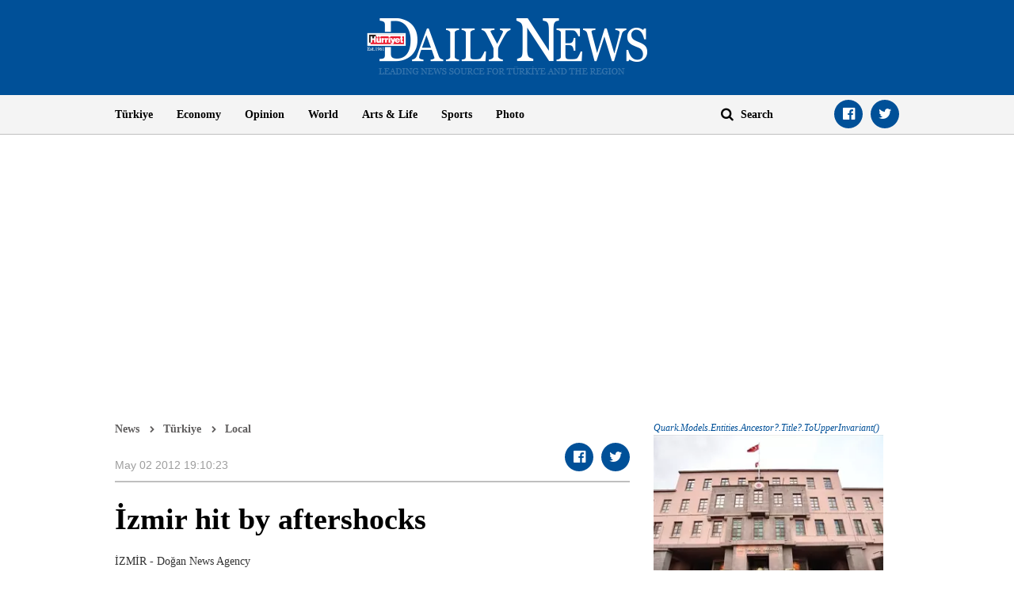

--- FILE ---
content_type: text/html; charset=utf-8
request_url: https://www.google.com/recaptcha/api2/aframe
body_size: 270
content:
<!DOCTYPE HTML><html><head><meta http-equiv="content-type" content="text/html; charset=UTF-8"></head><body><script nonce="EbKrWHyZ_9IskUYzmXVEBA">/** Anti-fraud and anti-abuse applications only. See google.com/recaptcha */ try{var clients={'sodar':'https://pagead2.googlesyndication.com/pagead/sodar?'};window.addEventListener("message",function(a){try{if(a.source===window.parent){var b=JSON.parse(a.data);var c=clients[b['id']];if(c){var d=document.createElement('img');d.src=c+b['params']+'&rc='+(localStorage.getItem("rc::a")?sessionStorage.getItem("rc::b"):"");window.document.body.appendChild(d);sessionStorage.setItem("rc::e",parseInt(sessionStorage.getItem("rc::e")||0)+1);localStorage.setItem("rc::h",'1765859397943');}}}catch(b){}});window.parent.postMessage("_grecaptcha_ready", "*");}catch(b){}</script></body></html>

--- FILE ---
content_type: text/javascript; charset=utf-8
request_url: https://static.hurriyetdailynews.com/scripts/hdn/project.min.js?v=60335
body_size: 9544
content:
"use strict";var delay=function(){var e;return{set:function(i,t){void 0!==e&&clearTimeout(e),e=setTimeout(i,t)}}},utils=function(){var e={},i={},t={};return e.getElement=function(){i.$window=$(window),i.$document=$(document),i.$html=$("html"),i.$body=$("body"),i.projectYear=document.querySelector(".copyright .year")},e.getSetProjectYear=function(){t.currentYear=(new Date).getFullYear(),i.projectYear.innerHTML=t.currentYear},e.init=function(){e.getElement(),e.getSetProjectYear()}(),{method:e,element:i}}(),getQueryString=function(e,i){i||(i=window.location.href),e=e.replace(/[\[\]]/g,"\\$&");var t=new RegExp("[?&]"+e+"(=([^&#]*)|&|#|$)"),o=t.exec(i);return o?o[2]?decodeURIComponent(o[2].replace(/\+/g," ")):"":null},isMobile=function(){var e=!1;return function(i){(/(android|bb\d+|meego).+mobile|avantgo|bada\/|blackberry|blazer|compal|elaine|fennec|hiptop|iemobile|ip(hone|od)|iris|kindle|lge |maemo|midp|mmp|mobile.+firefox|netfront|opera m(ob|in)i|palm( os)?|phone|p(ixi|re)\/|plucker|pocket|psp|series(4|6)0|symbian|treo|up\.(browser|link)|vodafone|wap|windows ce|xda|xiino/i.test(i)||/1207|6310|6590|3gso|4thp|50[1-6]i|770s|802s|a wa|abac|ac(er|oo|s\-)|ai(ko|rn)|al(av|ca|co)|amoi|an(ex|ny|yw)|aptu|ar(ch|go)|as(te|us)|attw|au(di|\-m|r |s )|avan|be(ck|ll|nq)|bi(lb|rd)|bl(ac|az)|br(e|v)w|bumb|bw\-(n|u)|c55\/|capi|ccwa|cdm\-|cell|chtm|cldc|cmd\-|co(mp|nd)|craw|da(it|ll|ng)|dbte|dc\-s|devi|dica|dmob|do(c|p)o|ds(12|\-d)|el(49|ai)|em(l2|ul)|er(ic|k0)|esl8|ez([4-7]0|os|wa|ze)|fetc|fly(\-|_)|g1 u|g560|gene|gf\-5|g\-mo|go(\.w|od)|gr(ad|un)|haie|hcit|hd\-(m|p|t)|hei\-|hi(pt|ta)|hp( i|ip)|hs\-c|ht(c(\-| |_|a|g|p|s|t)|tp)|hu(aw|tc)|i\-(20|go|ma)|i230|iac( |\-|\/)|ibro|idea|ig01|ikom|im1k|inno|ipaq|iris|ja(t|v)a|jbro|jemu|jigs|kddi|keji|kgt( |\/)|klon|kpt |kwc\-|kyo(c|k)|le(no|xi)|lg( g|\/(k|l|u)|50|54|\-[a-w])|libw|lynx|m1\-w|m3ga|m50\/|ma(te|ui|xo)|mc(01|21|ca)|m\-cr|me(rc|ri)|mi(o8|oa|ts)|mmef|mo(01|02|bi|de|do|t(\-| |o|v)|zz)|mt(50|p1|v )|mwbp|mywa|n10[0-2]|n20[2-3]|n30(0|2)|n50(0|2|5)|n7(0(0|1)|10)|ne((c|m)\-|on|tf|wf|wg|wt)|nok(6|i)|nzph|o2im|op(ti|wv)|oran|owg1|p800|pan(a|d|t)|pdxg|pg(13|\-([1-8]|c))|phil|pire|pl(ay|uc)|pn\-2|po(ck|rt|se)|prox|psio|pt\-g|qa\-a|qc(07|12|21|32|60|\-[2-7]|i\-)|qtek|r380|r600|raks|rim9|ro(ve|zo)|s55\/|sa(ge|ma|mm|ms|ny|va)|sc(01|h\-|oo|p\-)|sdk\/|se(c(\-|0|1)|47|mc|nd|ri)|sgh\-|shar|sie(\-|m)|sk\-0|sl(45|id)|sm(al|ar|b3|it|t5)|so(ft|ny)|sp(01|h\-|v\-|v )|sy(01|mb)|t2(18|50)|t6(00|10|18)|ta(gt|lk)|tcl\-|tdg\-|tel(i|m)|tim\-|t\-mo|to(pl|sh)|ts(70|m\-|m3|m5)|tx\-9|up(\.b|g1|si)|utst|v400|v750|veri|vi(rg|te)|vk(40|5[0-3]|\-v)|vm40|voda|vulc|vx(52|53|60|61|70|80|81|83|85|98)|w3c(\-| )|webc|whit|wi(g |nc|nw)|wmlb|wonu|x700|yas\-|your|zeto|zte\-/i.test(i.substr(0,4)))&&(e=!0)}(navigator.userAgent||navigator.vendor||window.opera),e}(),isMobileOrTablet=function(){var e=!1;return function(i){(/(android|bb\d+|meego).+mobile|avantgo|bada\/|blackberry|blazer|compal|elaine|fennec|hiptop|iemobile|ip(hone|od)|iris|kindle|lge |maemo|midp|mmp|mobile.+firefox|netfront|opera m(ob|in)i|palm( os)?|phone|p(ixi|re)\/|plucker|pocket|psp|series(4|6)0|symbian|treo|up\.(browser|link)|vodafone|wap|windows ce|xda|xiino|android|ipad|playbook|silk/i.test(i)||/1207|6310|6590|3gso|4thp|50[1-6]i|770s|802s|a wa|abac|ac(er|oo|s\-)|ai(ko|rn)|al(av|ca|co)|amoi|an(ex|ny|yw)|aptu|ar(ch|go)|as(te|us)|attw|au(di|\-m|r |s )|avan|be(ck|ll|nq)|bi(lb|rd)|bl(ac|az)|br(e|v)w|bumb|bw\-(n|u)|c55\/|capi|ccwa|cdm\-|cell|chtm|cldc|cmd\-|co(mp|nd)|craw|da(it|ll|ng)|dbte|dc\-s|devi|dica|dmob|do(c|p)o|ds(12|\-d)|el(49|ai)|em(l2|ul)|er(ic|k0)|esl8|ez([4-7]0|os|wa|ze)|fetc|fly(\-|_)|g1 u|g560|gene|gf\-5|g\-mo|go(\.w|od)|gr(ad|un)|haie|hcit|hd\-(m|p|t)|hei\-|hi(pt|ta)|hp( i|ip)|hs\-c|ht(c(\-| |_|a|g|p|s|t)|tp)|hu(aw|tc)|i\-(20|go|ma)|i230|iac( |\-|\/)|ibro|idea|ig01|ikom|im1k|inno|ipaq|iris|ja(t|v)a|jbro|jemu|jigs|kddi|keji|kgt( |\/)|klon|kpt |kwc\-|kyo(c|k)|le(no|xi)|lg( g|\/(k|l|u)|50|54|\-[a-w])|libw|lynx|m1\-w|m3ga|m50\/|ma(te|ui|xo)|mc(01|21|ca)|m\-cr|me(rc|ri)|mi(o8|oa|ts)|mmef|mo(01|02|bi|de|do|t(\-| |o|v)|zz)|mt(50|p1|v )|mwbp|mywa|n10[0-2]|n20[2-3]|n30(0|2)|n50(0|2|5)|n7(0(0|1)|10)|ne((c|m)\-|on|tf|wf|wg|wt)|nok(6|i)|nzph|o2im|op(ti|wv)|oran|owg1|p800|pan(a|d|t)|pdxg|pg(13|\-([1-8]|c))|phil|pire|pl(ay|uc)|pn\-2|po(ck|rt|se)|prox|psio|pt\-g|qa\-a|qc(07|12|21|32|60|\-[2-7]|i\-)|qtek|r380|r600|raks|rim9|ro(ve|zo)|s55\/|sa(ge|ma|mm|ms|ny|va)|sc(01|h\-|oo|p\-)|sdk\/|se(c(\-|0|1)|47|mc|nd|ri)|sgh\-|shar|sie(\-|m)|sk\-0|sl(45|id)|sm(al|ar|b3|it|t5)|so(ft|ny)|sp(01|h\-|v\-|v )|sy(01|mb)|t2(18|50)|t6(00|10|18)|ta(gt|lk)|tcl\-|tdg\-|tel(i|m)|tim\-|t\-mo|to(pl|sh)|ts(70|m\-|m3|m5)|tx\-9|up(\.b|g1|si)|utst|v400|v750|veri|vi(rg|te)|vk(40|5[0-3]|\-v)|vm40|voda|vulc|vx(52|53|60|61|70|80|81|83|85|98)|w3c(\-| )|webc|whit|wi(g |nc|nw)|wmlb|wonu|x700|yas\-|your|zeto|zte\-/i.test(i.substr(0,4)))&&(e=!0)}(navigator.userAgent||navigator.vendor||window.opera),e}(),browserDetection=function(){var e={},i={};return e.detect=function(){isMobileOrTablet?i.browser="":window.chrome&&window.chrome.webstore?i.browser="chrome":"undefined"!=typeof InstallTrigger?i.browser="firefox":document.documentMode?i.browser="ie":window.StyleMedia?i.browser="edge":/constructor/i.test(window.HTMLElement)||function(e){return"[object SafariRemoteNotification]"===e.toString()}(!window.safari||safari.pushNotification)?i.browser="safari":window.opr&&opr.addons||window.opera||navigator.userAgent.indexOf(" OPR/")>=0?i.browser="opera":i.browser=""},e.applyStamp=function(){utils.element.$html.addClass(i.browser)},e.init=function(){e.detect(),e.applyStamp()}(),{kitbag:i}}(),isIE9=function(){var e=document.all&&document.addEventListener&&!window.atob;return e&&utils.element.$html.addClass("ie9"),e}(),windowWidth=function(){var e={},i={w320:!1,w568:!1,w768:!1,w1024:!1,w1280:!1,w1366:!1,wide:!1,windowWidth:0};return e.listener,e.checkWidth=function(){i.windowWidth=utils.element.$window.width(),i.windowWidth<568?i.widthType="w320":i.windowWidth>=568&&i.windowWidth<768?i.widthType="w568":i.windowWidth>=768&&i.windowWidth<1024?i.widthType="w768":i.windowWidth>=1024&&i.windowWidth<1280?i.widthType="w1024":i.windowWidth>=1280&&i.windowWidth<1366?i.widthType="w1280":i.windowWidth>=1366&&i.windowWidth<1660?i.widthType="w1366":i.widthType="wide",i[i.widthType]=!0},e.getWidth=function(){return{w320:i.w320,w568:i.w568,w768:i.w768,w1024:i.w1024,w1280:i.w1280,w1366:i.w1366,wide:i.wide,width:i.widthType}},e.init=function(){e.checkWidth()}(),{method:e,kitbag:i}}(),swipe=function(e,i,t){var o={},n={},a={};o.getData=function(){n.$content=e,a.swipeLeftFunc=t,a.swipeRightFunc=i},o.listener=function(){n.$content.on("touchstart",function(e){var i=e.originalEvent.touches[0].pageX;$(this).one("touchmove",function(e){var t=e.originalEvent.touches[0].pageX;Math.floor(i-t)>8&&"function"==typeof a.swipeRightFunc?a.swipeRightFunc():Math.floor(i-t)<-8&&"function"==typeof a.swipeLeftFunc&&a.swipeLeftFunc()}),n.$content.on("touchend",function(){$(this).off("touchmove")})})},o.init=function(){o.getData(),o.listener()}()},detectMonthNumber=function(e){var i=new Date(Date.parse(e+" 1, 2012")).getMonth()+1;return i=i<10?"0"+i:i};
"use strict";var _typeof="function"==typeof Symbol&&"symbol"==typeof Symbol.iterator?function(e){return typeof e}:function(e){return e&&"function"==typeof Symbol&&e.constructor===Symbol&&e!==Symbol.prototype?"symbol":typeof e},slider=function(){var e={},t={},n={},i={},o={};return n={selector:".swiper-container",activeSliders:[],delay:new delay},i={speed:500,preloadImages:!1,lazyLoading:!0,lazyLoadingOnTransitionStart:!0,onInit:function(t){e.imageTitleCreator(t),t.autoplaying&&t.pauseAutoplay(),isMobile&&t.container.closest(".module").hasClass("start-resize-true")&&(e.resizeSlider(t),setTimeout(function(){e.resizeSlider(t)},500))},onSlideChangeStart:function(n){if(e.imageTitleCreator(n),e.lazyLoadTrigger(),setTimeout(function(){e.lazyLoadTrigger()},350),n.container.hasClass("hash-navigation")){var i=$(t.thumbs).eq(n.activeIndex).find("a").attr("href");window.location.hash=i,"function"==typeof Clicks&&"object"===("undefined"==typeof gemius_hcconn?"undefined":_typeof(gemius_hcconn))&&(gemius_hcconn.init(),gemius_hcconn.internal_hit())}},onTransitionEnd:function(t){isMobile&&t.container.closest(".module").hasClass("transition-resize-true")&&(e.resizeSlider(t),setTimeout(function(){e.resizeSlider(t)},300),setTimeout(function(){e.resizeSlider(t)},500))}},e.imageTitleCreator=function(e){if("swiper-container-horizontal"==e.classNames[0]&&e.container.closest(".module").hasClass("photo-gallery")){var n=e.container.find(".swiper-slide").eq(e.activeIndex).find(".hidden-image-title").text();if(n){var i;i=$("h2.image-title").length>0?$("h2.image-title"):t.$imageTitle.clone(),i.text(n).insertAfter(t.$pageTitle)}else $("h2.image-title").remove()}},e.resizeSlider=function(e){if("swiper-container-vertical"!=e.classNames[0]){var t=e.container.find(".swiper-slide").eq(e.activeIndex),n=t.find("img").outerHeight()||0,i=t.find("h3.outside-slide").outerHeight()||0,o=e.container.find(".swiper-pagination.outside-slide").outerHeight()||0;e.container.height(n+i+o)}},e.lazyLoadTrigger=function(){$(t.trioSliders).find("img:in-viewport").trigger("appear")},e.getElement=function(){t.selectors=document.querySelectorAll(n.selector),t.thumbs=document.querySelectorAll(".thumb .swiper-slide"),t.trioSliders=document.querySelectorAll(".slider-media-gallery-trio"),t.$pageTitle=$("h1.page-title"),t.$imageTitle=$("<h2>").addClass("image-title")},e.getSettings=function(){o=JSON.parse(t.selector.getAttribute("data-swiper"))},e.extendSettings=function(){var e={};e=$.extend(e,i),o=$.extend(e,o)},e.disableVerticalSlideEvent=function(){if(windowWidth.method.getWidth().w320||windowWidth.method.getWidth().w568)for(var e=0;e<n.activeSliders.length;e++){var t=n.activeSliders[e];t.isHorizontal()||t.disableTouchControl()}},e.checkSliderVisibility=function(){n.delay.set(function(){for(var e=0;e<n.activeSliders.length;e++){var t=n.activeSliders[e];$(t.container[0]).is(":in-viewport")&&t.autoplayPaused&&!t.autoplayStarted&&(t.slideReset(),t.startAutoplay(),t.autoplayStarted=!0)}},400)},e.initSwiper=function(){n.activeSliders.push(new Swiper(t.selector,o)),t.selector.setAttribute("data-slider-index",n.activeSliders.length-1)},e.hashControl=function(){if("photo"==t.selector.getAttribute("data-hash-control")&&1==window.location.hash.indexOf("photo-")){var e=window.location.hash.replace("photo-","").replace("#","");n.activeSliders[n.activeSliders.length-1].slideTo(e-1),setTimeout(function(){n.activeSliders[n.activeSliders.length-1].stopAutoplay()},500),n.activeSliders[n.activeSliders.length-2].slideTo(e-1)}},e.listener=function(){$(t.thumbs).on("click",function(){var e=$(this),t=e.index(),i=e.closest(".module").find(".main.swiper-container"),o=i.attr("data-slider-index");n.activeSliders[o].slideTo(t)}),utils.element.$document.on("scroll resize",function(){e.checkSliderVisibility()}),utils.element.$document.ready(function(){isMobileOrTablet||setTimeout(function(){t.pointers=document.querySelectorAll(".swiper-pagination-bullet"),$(t.pointers).on("mouseenter",function(){$(this).trigger("click")})},1e3)})},e.init=function(){e.getElement();for(var n=0;n<t.selectors.length;n++)o={},t.selector=t.selectors[n],e.getSettings(),e.extendSettings(),e.initSwiper(),e.hashControl();e.listener(),e.disableVerticalSlideEvent(),e.checkSliderVisibility()}(),{kitbag:n}}(),menu=function(){var e={},t={},n={};n={delay:new delay},e.getElement=function(){t.$menuBtn=$(document.querySelector("header .menu .fa-navicon")),t.$menu=$(document.querySelector("header .menu")),t.$overlay=$(document.createElement("div")).addClass("overlay")},e.listener=function(){(windowWidth.method.getWidth().w320||windowWidth.method.getWidth().w568)&&(t.$menuBtn.on("click",function(){t.$menu.hasClass("menu-open")?e.removeOverlay():e.appendOverlay(),t.$menu.add(utils.element.$body).toggleClass("menu-open")}),swipe(t.$menu,e.closeMenu,null))},e.appendOverlay=function(){utils.element.$body.append(t.$overlay),n.delay.set(function(){t.$overlay.addClass("fadeIn")},0)},e.removeOverlay=function(){t.$overlay.removeClass("fadeIn"),n.delay.set(function(){t.$overlay.remove()},250)},e.closeMenu=function(){t.$menu.add(utils.element.$body).removeClass("menu-open"),e.removeOverlay()},e.init=function(){e.getElement(),e.listener()}()}(),search=function(){var e={},t={},n={};e.getElement=function(){t.$search=$("header .search"),t.$searchButton=$("header .search a"),t.$searchInput=$("header .search input")},e.listener=function(){t.$searchInput.on("focus",function(){e.searchFocus()}),t.$searchInput.on("blur",function(){e.searchBlur()}),t.$searchInput.on("keypress",function(t){13==t.which&&e.search()}),t.$searchButton.on("click",function(){e.search()})},e.searchFocus=function(){t.$search.addClass("focused")},e.searchBlur=function(){t.$search.removeClass("focused"),e.clearInput()},e.getSearchQuery=function(){n.searchQuery=t.$searchInput.val()},e.clearInput=function(){t.$searchInput.val("")},e.search=function(){e.getSearchQuery(),n.searchQuery&&(e.clearInput(),window.location.href="/search/"+n.searchQuery)},e.init=function(){e.getElement(),e.listener()}()}(),lazy=function(){var e={},t={},n={};n={delay:new delay},n.settings={effect:"fadeIn",threshold:350,failure_limit:1e3,skip_invisible:!0},e.getElement=function(){t.$lazyImages=$("img[data-src]").filter(function(){return!$(this).hasClass("swiper-lazy")})},e.crossBrowserAdjustment=function(){"ie"==browserDetection.kitbag.browser&&(delete n.settings.failure_limit,e.manuelLoad())},e.manuelLoad=function(){utils.element.$window.on("scroll resize",function(){n.delay.set(function(){$("img:in-viewport").trigger("appear")},200)})},e.applyPlugin=function(){t.$lazyImages.lazyload(n.settings)},e.init=function(){e.getElement(),e.applyPlugin(),e.crossBrowserAdjustment()}()}(),placeHolder=function(){var e={},t={},n={};n.isOldBrowser=!1,e.getElement=function(){t.$fields=$("input, textarea")},e.checkBrowser=function(){isIE9&&(n.isOldBrowser=!0)},e.applyPlugin=function(){n.isOldBrowser&&t.$fields.placeholder()},e.init=function(){e.getElement(),e.checkBrowser(),e.applyPlugin()}()}(),adSlotsBehaviors=function(){var e={},t={},n={};return n={delay:new delay},e.getElement=function(){t.$sideAds=$(".advertorial-high.left-side").add(".advertorial-high.right-side"),t.$footer=$("footer"),t.$container=$("body > .container"),t.$fullWidthIframe=t.$container.find(" > .row > iframe")},e.listener=function(){utils.element.$document.on("scroll",function(){n.delay.set(function(){e.setAdSlotsPosition()},50)}),utils.element.$window.on("load resize",function(){n.delay.set(function(){e.setAdSlotsPosition()},200)})},e.setAdSlotsPosition=function(){var e=utils.element.$window.scrollTop();t.$fullWidthIframe.filter(":in-viewport").length>0?t.$sideAds.removeClass("fixed").css("top",0):e>255&&0==t.$footer.filter(":in-viewport").length?t.$sideAds.addClass("fixed").css("top","15px"):t.$footer.filter(":in-viewport").length>0?t.$sideAds.removeClass("fixed").css({bottom:2-t.$container.height()+(t.$fullWidthIframe.height()||0)+"px",top:"auto"}):t.$sideAds.removeClass("fixed").css("top",0)},e.init=function(){isMobileOrTablet||(e.getElement(),e.listener())}(),{method:e}}(),select=function(){var e={},t={},n={};e.getElement=function(){t.$select=$("select"),t.$options=t.$select.find("option"),t.$linkSelect=$("select.has-data-url"),t.$sortingSelect=$(".sorting-select")},e.listener=function(){t.$linkSelect.on("change",function(){var e=$(this),t=e.find("option:selected"),n=t.attr("data-url");n&&(window.location.href=n)})},e.checkQueryString=function(){if(window.location.search){(function(){n.sortingQS=getQueryString("s"),n.sortingQS&&e.setValueToSortingSelect()})()}},e.checkActiveOption=function(){if(!(window.location.pathname.indexOf("/opinion/")<0))for(var e=0;e<t.$options.length;e++){var n=t.$options[e];if(n.getAttribute("data-url")==window.location.pathname){n.setAttribute("selected",!0);break}}},e.setValueToSortingSelect=function(){t.$sortingSelect.val(parseInt(n.sortingQS))},e.applyPlugin=function(){isMobileOrTablet||t.$select.select2()},e.init=function(){e.getElement(),e.checkQueryString(),e.checkActiveOption(),e.applyPlugin(),e.listener()}()}(),gtmAndClicks=function(){var e={},t={},n={};return n={delay:new delay,endOfArticleStatus:!1},e.getElement=function(){t.$content=$(".content"),t.$breadcrumbLink=$(".breadcrumb li a"),t.$newsDate=$(".info .date"),t.$pageCategory=utils.element.$body.attr("data-page-category"),t.$newsTitle=t.$content.find("h1"),t.$colomnistsName=$(".colomnists-info .name strong"),t.$videoTitle=$(".media-video > h3"),t.$mediaGallery=$(".slider-media-gallery-wide"),t.$opinionPanel=$(".opinion-panel"),t.$socialButton=$(".social-links a")}(),e.listener=function(){utils.element.$document.on("scroll",function(){n.delay.set(function(){n.endOfArticleStatus||e.detectEndOfArticle()},200)}),t.$socialButton.on("click",function(){})},e.detectEndOfArticle=function(){t.$content.filter(":above-the-top").length>0&&0==t.$content.filter(":in-viewport").length&&(n.endOfArticleStatus=!0)},e.getAuthorName=function(){var e="";return t.$colomnistsName.length>0?e=t.$colomnistsName.text().toLowerCase().replace(/[ ]/g,"-"):t.$opinionPanel.length>0&&window.location.pathname&&"/opinion/"!=window.location.pathname&&(e=window.location.pathname.replace(/[\/]/g,"")),e}(),e.detectCategory=function(n){var i="",o=t.$breadcrumbLink.eq(n).attr("href");return"/index/"==o?i="search-result":"/videodetail/"==o?i="video":"/photo/"==o?i="newsgaleri":"/opinion/"==o?i="yazarlar":"/hdlabs/"==o?i="kesfet":o&&o.indexOf("/opinion/")>-1?i="":o?i=o.replace(/[\/ ]/g,""):!o&&e.getArticleId&&t.$mediaGallery.length>0&&1==n?i="newsgaleri":t.$opinionPanel.length>0&&1==n&&"/opinion/"!=o?i="yazarlar":o||1!=n||(i="anasayfa"),i},e.getCookieId=function(){var e="";try{e=document.cookie.match(/_ga=[^;]+/)[0].replace("_ga=","")||document.cookie.match(/_gid=[^;]+/)[0].replace("_gid=","")}catch(t){return e}return e}(),e.getGlobalId=function(){var e="";try{e=document.cookie.match(/hrp_gb=[^;]+/)[0].replace("hrp_gb=","")}catch(t){return e}return e}(),e.getArticleId=function(){var e="",n=window.location.href.split("#")[0].split("?")[0],i=n.match(/.*(?:\D|^)(\d+)/);return i&&i.length>0&&(t.$content.length>0||t.$videoTitle.length>0||t.$mediaGallery.length>0)&&location.pathname.length>1&&(e=i[1]),e}(),e.detectPageType=function(){var t="";return"anasayfa"==e.detectCategory(1)?t="main":!e.getArticleId&&e.detectCategory(1)?t="listing":e.getArticleId&&(t="detail"),t}(),e.detectNewsDate=function(){var e="";if(!t.$newsDate.text())return e;var n=t.$newsDate.text().split(" "),i=n[1],o=detectMonthNumber(n[0].toLowerCase());return e=n[2]+o+i}(),e.detectNewsTime=function(){var e="";return t.$newsDate.text()?e=t.$newsDate.text().split(" ")[3]:e}(),e.getPageTitle=function(){var n="",i=location.pathname.split("/");return"anasayfa"==e.detectCategory(1)?n="Homepage":e.getArticleId||"search-result"!=e.detectCategory(1)?e.getArticleId&&"video"==e.detectCategory(1)?n=t.$videoTitle.text().trim().replace(/[ ]/g,"-").toLowerCase():e.getArticleId&&"newsgaleri"==e.detectCategory(1)?n=i[i.length-1].replace("-"+e.getArticleId,""):!e.getArticleId&&e.detectCategory(1)?n=t.$pageCategory:e.getArticleId&&t.$newsTitle.length>0&&(n=t.$newsTitle.text().trim().replace(/[ ]/g,"-").replace(/['",.]/g,"").toLowerCase()):n="Search",n}(),e.detectNewsType=function(){var t="";return t="yazarlar"==e.detectCategory(1)?"yazar":"photo"==e.detectCategory(1)||"newsgaleri"==e.detectCategory(1)?"newsgaleri":"video"==e.detectCategory(1)||"videodetail"==e.detectCategory(1)?"video":"kesfet"==e.detectCategory(1)?"plus":e.getArticleId&&""==t?"haber":"folder"}(),e.createAndInsertMetaTag=function(){(function(){var t=document.createElement("meta");t.setAttribute("property","article:id"),t.setAttribute("content",e.getArticleId),document.querySelector("head").appendChild(t)})(),function(){for(var t="",n=1;n<=4;n++){var i=e.detectCategory(n);1==n?t=i:1!=n&&i&&(t+="/"+i)}var o=document.createElement("meta");o.setAttribute("property","article:section:list"),o.setAttribute("content",t),document.querySelector("head").appendChild(o)}()}(),e.collectData=function(){console.log("DataLayer basılıyor"),e.createDataLayer()},e.createDataLayer=function(){n.dataLayer={HfromURL:document.referrer,hauthor:e.getAuthorName,hcat1:e.detectCategory(1),hcat2:e.detectCategory(2),hcat3:e.detectCategory(3),hcat4:e.detectCategory(4),hcookieid:e.getCookieId,hnewsid:e.getArticleId,hpagetype:e.detectPageType,hpublishdate:e.detectNewsDate,hpublishtime:e.detectNewsTime,hsubdom:"www",htag:"",htitle:e.getPageTitle,hurbrand:"",newsType:e.detectNewsType}},e.pushDataLayer=function(){window.dataLayer=[],console.log("kitbag"),console.log(n),window.dataLayer.push(n.dataLayer)},e.collectAndPush=function(){e.collectData(),e.pushDataLayer()},e.init=function(){e.collectAndPush(),e.listener()}(),{method:e,kitbag:n}}(),detectAdsBlock=function(){var e={},t={},n={};e.getElement=function(){t.$moduleAlternate=$(".module-alternate"),t.$moduleAlternateContainer=t.$moduleAlternate.closest("[class*=advertorial]")},e.listener=function(){utils.element.$document.ready(function(){e.detectBlock(),e.takeActionForBlock()})},e.detectBlock=function(){("undefined"==typeof googleDFP||t.$moduleAlternateContainer.not(":visible").length>0)&&(n.adsBlock=!0)},e.takeActionForBlock=function(){n.adsBlock&&e.showModuleAlternate()},e.showModuleAlternate=function(){$.each(t.$moduleAlternate,function(){var e=$(this),t=e.closest(".module");e.removeClass("none"),t.attr("id","").addClass(t.attr("data-module-alternate-type"))}),$("img:in-viewport").trigger("appear")},e.init=function(){e.getElement(),e.listener()}()}(),customSocialButtons=function(){var e={},t={},n={};n.facebookBaseUrl="https://www.facebook.com/sharer/sharer.php",n.twitterBaseUrl="https://twitter.com/intent/tweet",e.getElement=function(){t.$container=$(".custom-social-buttons"),t.$facebookButton=t.$container.find("a.facebook"),t.$twitterButton=t.$container.find("a.twitter")},e.listener=function(){t.$facebookButton.on("click",function(){var t=utils.element.$document.find('meta[property="og:url"]').attr("content");e.openFacebookDialog(t)}),t.$twitterButton.on("click",function(){var t=utils.element.$document.find('meta[name="twitter:url"]').attr("content"),n=utils.element.$document.find('meta[name="twitter:title"]').attr("content"),i=utils.element.$document.find('meta[name="twitter:site"]').attr("content");e.openTwitterDialog(t,n,i)})},e.openFacebookDialog=function(e){window.open(n.facebookBaseUrl+"?u="+encodeURIComponent(e),"facebooksharedialog","toolbar=0,status=0,width=626,height=436,left=10,top=10")},e.openTwitterDialog=function(e,t,i){window.open(n.twitterBaseUrl+"?original_referer="+encodeURIComponent(e)+"&related="+i+"&text="+encodeURIComponent(t)+"&url="+encodeURIComponent(e)+"&via="+i.replace("@",""),"sharer","toolbar=0,status=0,width=626,height=436,left=10,top=10")},e.init=function(){e.getElement(),e.listener()}()}(),autoPageRefresh=function(){var e={},t={};t.pageRefreshTime=18e4,e.pageRefresh=function(){utils.element.$body.attr("data-page-category").indexOf("Home")>-1&&setTimeout(function(){location.reload(!0)},t.pageRefreshTime)},e.init=function(){window.innerWidth>1024&&e.pageRefresh()}()}(),contentReplace=function(){var e={},t={};e.elementCaching=function(){t.$content=$(".content"),t.$paragraph=t.$content.find("p").filter(function(e){return!$(this).hasClass("tags")}),t.$tag=t.$content.find(".tags a")},e.wrapTagsWithLink=function(){try{if(t.$content.length<1||t.$tag.length<1)return;for(var e=0;e<t.$tag.length;e++){var n=$(t.$tag[e]);t.$paragraph.html(function(e,t){if(!/<[a-z][\s\S]*>/i.test(t))return t.replace(new RegExp(n.text(),"g"),n[0].outerHTML)})}}catch(e){return}},e.init=function(){e.elementCaching(),e.wrapTagsWithLink()}()},economyWidget=function(){var e={},t={},n={};n.economyDataRefreshTime=15e3,n.economyDataRelativeURL="/doviz/headerlist/anasayfa",n.bigParaApiServiceOrigin=null,e.elementCaching=function(){t.$widget=$(".module.economy-control"),t.$currency=t.$widget.find("[data-currency-id]"),n.bigParaApiServiceOrigin=t.$widget.find("input[data-url]").val()},e.stringModify=function(){n.bigParaApiServiceOrigin&&"/"==n.bigParaApiServiceOrigin.substr(n.bigParaApiServiceOrigin.length-1)&&(n.bigParaApiServiceOrigin=n.bigParaApiServiceOrigin.slice(0,-1))},e.getEconomyData=function(){$.ajax({type:"GET",url:n.bigParaApiServiceOrigin+n.economyDataRelativeURL,contentType:"application/json;charset=utf-8",cache:!1,success:function(t){e.drawEconomyWidget(t)},error:function(t,n){e.hideModule()}})},e.drawEconomyWidget=function(n){try{for(var i=n.data,o=2,a=0;a<t.$currency.length;a++){var r=t.$currency[a].getAttribute("data-currency-id");o="642"==r||"2199"==r?2:4;for(var l=0;l<i.length;l++)if(r==i[l].SEMBOLID){var c=parseFloat(i[l].NET).toFixed(4),s=parseFloat(i[l].YUZDEDEGISIM).toFixed(2),d=parseFloat(i[l].KAPANIS).toFixed(o);t.$currency[a].querySelector(".different-amount").innerHTML=c,t.$currency[a].querySelector(".different-rate").innerHTML="%"+s,t.$currency[a].querySelector(".amount").innerHTML=d,s<0?t.$currency.eq(a).addClass("negative"):s>0?t.$currency.eq(a).addClass("positive"):t.$currency.eq(a).removeClass("negative positive");break}}e.showModule()}catch(t){e.hideModule()}},e.reLocateEconomyWidget=function(){t.$mainSlider=$(".slider-main"),windowWidth.kitbag.windowWidth<992&&t.$mainSlider.length>0&&t.$widget.insertAfter(t.$mainSlider)},e.showModule=function(){t.$widget.removeClass("none"),$(".slider-opinions").removeClass("small-version")},e.hideModule=function(){t.$widget.addClass("none"),$(".slider-opinions").addClass("small-version")},e.refreshEconomyData=function(){setInterval(function(){e.getEconomyData()},n.economyDataRefreshTime)},e.adSidebarControl=function(){setTimeout(function(){var e=document.querySelectorAll(".adRenderer iframe"),t=document.querySelectorAll(".module-alternate a");e.length>0&&t.forEach(function(e){$(e).hide()}),console.log(e)},1e3)},e.mobileAdsCenter=function(){if(window.innerWidth<768){document.querySelectorAll('[data-platform="mobile"] div iframe').forEach(function(e){var t=e.getAttribute("width");e.parentNode.style.width=t+"px"})}},$(window).on("scroll",function(){e.mobileAdsCenter()}),e.initModule=function(){e.hideModule(),e.stringModify(),e.reLocateEconomyWidget(),e.getEconomyData(),e.refreshEconomyData(),e.adSidebarControl()},e.init=function(){e.elementCaching(),t.$widget.length>0&&e.initModule()}()}(),taboolaFeed=function(){var e=document.getElementById("taboola-feed---below-article-thumbnails");e&&(window.innerWidth<768?(e.setAttribute("id","taboola-feed---mobile-below-article-thumbnails"),window._taboola=window._taboola||[],_taboola.push({mode:"thumbs-feed-01",container:"taboola-feed---mobile-below-article-thumbnails",placement:"Feed - Mobile Below Article Thumbnails",target_type:"mix"})):(e.setAttribute("id","taboola-feed---below-article-thumbnails"),window._taboola=window._taboola||[],_taboola.push({mode:"thumbs-feed-01",container:"taboola-feed---below-article-thumbnails",placement:"Feed - Below Article Thumbnails",target_type:"mix"})))},taboolaNewsInside=function(){var e=document.getElementById("taboola-mid-article-thumbnails");e&&(window.innerWidth<768?(e.setAttribute("id","taboola-mobile-mid-article-thumbnails"),window._taboola=window._taboola||[],_taboola.push({mode:"thumbnails-mid-a",container:"taboola-mobile-mid-article-thumbnails",placement:"Mobile Mid Article Thumbnails",target_type:"mix"})):(e.setAttribute("id","taboola-mid-article-thumbnails"),window._taboola=window._taboola||[],_taboola.push({mode:"thumbnails-mid-a",container:"taboola-mid-article-thumbnails",placement:"Mid Article Thumbnails",target_type:"mix"})))},addNewsDetailAdvertive=function(){document.querySelectorAll(".content .cf").forEach(function(e){if(e.querySelectorAll(".dfp").length>0&&!e.classList.contains("news-detail-adv")){e.classList.add("news-detail-adv");var t=document.createElement("div");t.className="news-detail-adv-box",t.innerHTML='Haberin Devamı <i class="arrow"></i>',e.appendChild(t)}})};document.addEventListener("DOMContentLoaded",function(){taboolaNewsInside(),taboolaFeed(),addNewsDetailAdvertive()}),window.addEventListener("resize",function(){taboolaNewsInside(),taboolaFeed()});

--- FILE ---
content_type: application/javascript
request_url: https://ad.medyanetads.com/adservice/adservice.js
body_size: 23035
content:
var _0xab72=["createElement","log","src","search","adservice_version","replace","adservice_script","head","https://ad.medyanetads.com/adservice/adservice-","getElementsByTagName","location","background: #f07c00; color: #fff; border-radius:2px; padding:2px;","text/javascript","forEach","%c adservice : The adservice version has been changed.","type","get","^(?:.*[&\\?]","block","5.0.5","(?:\\=([^&]*))?)?.*$",".js","version","appendChild"];!function(e,r){!function(r){for(;--r;)e.push(e.shift())}(++r)}(_0xab72,489);var _0x7495=function(e,r){return _0xab72[e-=0]},adservice=adservice||{adUnits:[],oopAdUnits:[],interactiveAdUnits:[],videoAdUnits:[],modules:[],targetings:[],blueKaiSettings:{},prebidSettings:{},veriSmartSettings:{},gitberrySettings:{}};adservice[_0x7495("0xd")]=_0x7495("0xa"),adservice[_0x7495("0x9")]=!1;var adserviceVersionQsKey=_0x7495("0x13"),adserviceVersionQsValue="";if("URLSearchParams"in window){var urlParams=new URLSearchParams(window[_0x7495("0x1")][_0x7495("0x12")]);urlParams.has(adserviceVersionQsKey)&&(adserviceVersionQsValue+=urlParams[_0x7495("0x7")](adserviceVersionQsKey))}else{var queryStringValue=unescape(window[_0x7495("0x1")][_0x7495("0x12")][_0x7495("0x14")](new RegExp(_0x7495("0x8")+escape(adserviceVersionQsKey)[_0x7495("0x14")](/[\.\+\*]/g,"\\$&")+_0x7495("0xb"),"i"),"$1"));queryStringValue&&(adserviceVersionQsValue+=queryStringValue)}if(""!=adserviceVersionQsValue&&adserviceVersionQsValue!=adservice.version){var scripts=document[_0x7495("0x0")]("script");Array.from(scripts)[_0x7495("0x4")]((function(e){var r=document[_0x7495("0xf")]("script");throw r[_0x7495("0x6")]=_0x7495("0x3"),r.async=!0,r.id=_0x7495("0x15"),r[_0x7495("0x11")]=_0x7495("0x17")+adserviceVersionQsValue+_0x7495("0xc"),document[_0x7495("0x0")](_0x7495("0x16"))[0][_0x7495("0xe")](r),console[_0x7495("0x10")](_0x7495("0x5"),_0x7495("0x2")),new Error("The adservice version has been changed.")}))}
var _0x399f=["onload","helpers","moduleLog","\\$&","setItem","slow-2g","cookie","Chrome","stringify","rel","parse","href","setTime","Mac68K","length","getTime","OPR","SamsungBrowser","connection","indexOf","test","Trident","Apple Safari","URLSearchParams","substring","createElement","FBAN","getElementsByTagName","unknown","head","effectiveType","platform","Instagram","replace","helperLogWithValue","iPod","Firefox","Edge","Windows","has","^(?:.*[&\\?]","script","link","windows","charset","Win64","Microsoft Edge","linux","value","iPhone","android","dataset","localStorage.set called","src","Opera","removeItem","appendChild","match","async","userAgent"," loaded","log","location","navigator","Google Chrome or Chromium","search","Win32","Safari","Mozilla Firefox","stylesheet","iPad","WinCE","get","getItem"];!function(x,c){!function(c){for(;--c;)x.push(x.shift())}(++c)}(_0x399f,493);var _0x493c=function(x,c){return _0x399f[x-=0]};adservice[_0x493c("0x1a")]={isMobile:function(){return!!(navigator[_0x493c("0xa")][_0x493c("0x8")](/Android/i)||navigator.userAgent.match(/webOS/i)||navigator[_0x493c("0xa")].match(/iPhone/i)||navigator[_0x493c("0xa")][_0x493c("0x8")](/iPod/i)||navigator[_0x493c("0xa")][_0x493c("0x8")](/BlackBerry/i)||navigator.userAgent[_0x493c("0x8")](/Windows Phone/i))},isIE:function(){return!!navigator[_0x493c("0xa")].match(/MSIE|Trident/i)},isFacebook:function(){return navigator[_0x493c("0xa")].indexOf(_0x493c("0x33"))>-1},isInstagram:function(){return navigator.userAgent[_0x493c("0x2c")](_0x493c("0x39"))>-1},getConnectionType:function(){var x="";try{navigator[_0x493c("0x2b")][_0x493c("0x37")][_0x493c("0x2c")]("4g")>-1&&(x="4g"),navigator[_0x493c("0x2b")].effectiveType[_0x493c("0x2c")]("3g")>-1&&(x="3g"),navigator[_0x493c("0x2b")][_0x493c("0x37")][_0x493c("0x2c")]("2g")>-1&&(x="2g"),navigator[_0x493c("0x2b")][_0x493c("0x37")][_0x493c("0x2c")](_0x493c("0x1e"))>-1&&(x="1g")}catch(x){}return x},getOSName:function(){var x=window[_0x493c("0xe")][_0x493c("0xa")],c=window[_0x493c("0xe")][_0x493c("0x38")],e=["Macintosh","MacIntel","MacPPC",_0x493c("0x26")],n=[_0x493c("0x11"),_0x493c("0x46"),_0x493c("0x3f"),_0x493c("0x16")],a=[_0x493c("0x0"),_0x493c("0x15"),_0x493c("0x3c")],t=null;return-1!==e.indexOf(c)?t="macintosh":-1!==a.indexOf(c)?t="ios":-1!==n[_0x493c("0x2c")](c)?t=_0x493c("0x44"):/Android/.test(x)?t=_0x493c("0x1"):!t&&/Linux/[_0x493c("0x2d")](c)&&(t=_0x493c("0x48")),t},getBrowserName:function(){var x=navigator[_0x493c("0xa")];return x[_0x493c("0x2c")](_0x493c("0x3d"))>-1?_0x493c("0x13"):x[_0x493c("0x2c")](_0x493c("0x2a"))>-1?"Samsung Internet":x.indexOf("Opera")>-1||x[_0x493c("0x2c")](_0x493c("0x29"))>-1?_0x493c("0x5"):x[_0x493c("0x2c")](_0x493c("0x2e"))>-1?"Microsoft Internet Explorer":x[_0x493c("0x2c")](_0x493c("0x3e"))>-1?_0x493c("0x47"):x[_0x493c("0x2c")](_0x493c("0x20"))>-1?_0x493c("0xf"):x[_0x493c("0x2c")](_0x493c("0x12"))>-1?_0x493c("0x2f"):_0x493c("0x35")},loadScriptToHead:function(x,c,e,n,a=null,t=null){return new Promise((function(r,i){var o=document[_0x493c("0x32")](_0x493c("0x42"));if(o.type="text/javascript",o[_0x493c("0x9")]=n,o.id=c,o[_0x493c("0x4")]=e,null!=a&&(o[_0x493c("0x45")]=a),null!=t)for(var _ in t)o[_0x493c("0x2")][_]=t[_];o[_0x493c("0x19")]=function(){adservice[_0x493c("0xc")][_0x493c("0x1b")](x,c+" loaded"),r()},document[_0x493c("0x34")]("head")[0][_0x493c("0x7")](o)}))},loadCssToHead:function(x,c,e){return new Promise((function(n,a){var t=document[_0x493c("0x32")](_0x493c("0x43"));t.type="text/css",t[_0x493c("0x22")]=_0x493c("0x14"),t.id=c,t[_0x493c("0x24")]=e,t[_0x493c("0x19")]=function(){adservice[_0x493c("0xc")][_0x493c("0x1b")](x,c+_0x493c("0xb")),n()},document[_0x493c("0x34")](_0x493c("0x36"))[0][_0x493c("0x7")](t)}))},getQueryStringValue:function(x){var c="";if(_0x493c("0x30")in window){var e=new URLSearchParams(window.location[_0x493c("0x10")]);e[_0x493c("0x40")](x)&&(c+=e[_0x493c("0x17")](x))}else{var n=unescape(window[_0x493c("0xd")][_0x493c("0x10")][_0x493c("0x3a")](new RegExp(_0x493c("0x41")+escape(x).replace(/[\.\+\*]/g,_0x493c("0x1c"))+"(?:\\=([^&]*))?)?.*$","i"),"$1"));n&&(c+=n)}return c},sliceIntoChunks:function(x,c){var e=[];for(let a=0;a<x[_0x493c("0x27")];a+=c){var n=x.slice(a,a+c);e.push(n)}return e},localStorage:{set:function(x,c,e){var n=new Date,a={value:c,expiry:n[_0x493c("0x25")](n[_0x493c("0x28")]()+24*e*60*60*1e3)};localStorage[_0x493c("0x1d")](x,JSON[_0x493c("0x21")](a)),adservice[_0x493c("0xc")][_0x493c("0x3b")](_0x493c("0x3"),{key:x,value:a})},setMinute:function(x,c,e){var n=new Date,a={value:c,expiry:n.setTime(n.getTime()+60*e*1e3)};localStorage[_0x493c("0x1d")](x,JSON[_0x493c("0x21")](a)),adservice[_0x493c("0xc")][_0x493c("0x3b")]("localStorage.set called",{key:x,value:a})},setDate:function(x,c,e){var n={value:c,expiry:e[_0x493c("0x28")]()};localStorage[_0x493c("0x1d")](x,JSON.stringify(n)),adservice.log[_0x493c("0x3b")]("localStorage.set called",{key:x,value:n})},get:function(x){var c=localStorage[_0x493c("0x18")](x);if(!c)return null;var e=JSON[_0x493c("0x23")](c);return(new Date)[_0x493c("0x28")]()>e.expiry?(localStorage[_0x493c("0x6")](x),null):e[_0x493c("0x49")]}},cookie:{get:function(x){for(var c=x+"=",e=decodeURIComponent(document[_0x493c("0x1f")]).split(";"),n=0;n<e.length;n++){for(var a=e[n];" "==a.charAt(0);)a=a.substring(1);if(0==a[_0x493c("0x2c")](c))return a[_0x493c("0x31")](c[_0x493c("0x27")],a[_0x493c("0x27")])}return""}}};
var _0x2912=["json","cd5","country","add"," BIK IP Detected","signal","moduleLog","error","https://pro.ip-api.com/json/?fields=status,countryCode,city,asname,query&key=516Dastvwe7f1pn","city","asName","ads_geo","cd4","moduleLogWithValue","addTrace","trace","213.74.78.242","countryCode","ipblock","query","get","helpers","geo","status","BIKIPStatus","set","localStorage","log","82.222.188.222","targeting"];!function(a,c){!function(c){for(;--c;)a.push(a.shift())}(++c)}(_0x2912,363);var _0x3ac1=function(a,c){return _0x2912[a-=0]};adservice[_0x3ac1("0x13")]=function(){var a=null,c=_0x3ac1("0x8");async function x(){null==(a=adservice[_0x3ac1("0x12")][_0x3ac1("0x17")][_0x3ac1("0x11")](c))&&null!=(a=await async function(){try{var a=new AbortController,c=setTimeout(()=>a.abort(),500),x=await fetch(_0x3ac1("0x5"),{signal:a[_0x3ac1("0x2")]});clearTimeout(c);var e=await x[_0x3ac1("0x1b")]();if(adservice[_0x3ac1("0x18")].moduleLogWithValue(_0x3ac1("0x13"),"response",e),"success"!==e[_0x3ac1("0x14")])return;return{country:e[_0x3ac1("0xe")],city:e[_0x3ac1("0x6")],asName:e.asname,query:e[_0x3ac1("0x10")]}}catch(a){adservice[_0x3ac1("0x18")][_0x3ac1("0xa")](_0x3ac1("0x13"),_0x3ac1("0x4"),a)}}())&&adservice.helpers[_0x3ac1("0x17")][_0x3ac1("0x16")](c,a,30),null!=a&&(adservice[_0x3ac1("0xc")].addTrace(_0x3ac1("0x1d"),a[_0x3ac1("0x1d")]),adservice[_0x3ac1("0xc")][_0x3ac1("0xb")]("city",a[_0x3ac1("0x6")]),adservice[_0x3ac1("0x1a")].add(_0x3ac1("0x9"),a[_0x3ac1("0x1d")]),adservice[_0x3ac1("0x1a")][_0x3ac1("0x0")]("cd3",a.city),a[_0x3ac1("0x7")]&&adservice[_0x3ac1("0x1a")].add(_0x3ac1("0x1c"),a[_0x3ac1("0x7")]),a.query!=_0x3ac1("0x19")&&a[_0x3ac1("0x10")]!=_0x3ac1("0xd")||(adservice[_0x3ac1("0xf")]=!0,adservice[_0x3ac1("0x18")][_0x3ac1("0x3")](_0x3ac1("0x15"),a[_0x3ac1("0x10")]+_0x3ac1("0x1"))))}return{init:async function(){await x()},getGeo:function(){return a}}}();
var _0x2107=["getSeconds","getMilliseconds","getMinutes","timing","getHours","log","forEach"," - "];!function(n,x){!function(x){for(;--x;)n.push(n.shift())}(++x)}(_0x2107,483);var _0x55f5=function(n,x){return _0x2107[n-=0]};adservice[_0x55f5("0x0")]=function(){var n=[];return{addTiming:function(x){var f=new Date;n.push(f[_0x55f5("0x1")]()+":"+f[_0x55f5("0x7")]()+":"+f[_0x55f5("0x5")]()+":"+f[_0x55f5("0x6")]()+_0x55f5("0x4")+x)},getTiming:function(){n[_0x55f5("0x3")](n=>{console[_0x55f5("0x2")](n)})}}}();
var _0xb05d=["now","stopwatch"];!function(n,t){!function(t){for(;--t;)n.push(n.shift())}(++t)}(_0xb05d,330);var _0x4b49=function(n,t){return _0xb05d[n-=0]};adservice[_0x4b49("0x1")]=function(){var n=null;return{start:function(){null==n&&(n=Date[_0x4b49("0x0")]())},stop:function(){if(null!=n){var t=Date[_0x4b49("0x0")]()-n;return n=null,t}}}}();
var _0x1e62=["forEach","eventLog","moduleLogWithValue","metricLog","event","service","module","log","%c adservice event : ","background: #d20fd2; color: #fff; border-radius:2px; padding:2px;","push","message","name","background: #0aa5e0; color: #fff; border-radius:2px; padding:2px;","metric","AdserviceIsDebug","value","%c adservice helper : ","background: #c10050; color: #fff; border-radius:2px; padding:2px;","getItem","helperLogWithValue","helper"," : ","category","%c adservice ","background: #00A86B; color: #fff; border-radius:2px; padding:2px;"];!function(x,e){!function(e){for(;--e;)x.push(x.shift())}(++e)}(_0x1e62,115);var _0x4717=function(x,e){return _0x1e62[x-=0]};adservice[_0x4717("0x16")]=function(){var x=[];function e(){return!!localStorage[_0x4717("0x8")](_0x4717("0x4"))&&localStorage[_0x4717("0x8")](_0x4717("0x4"))}return{serviceLogWithValue:function(o,r){e()&&console[_0x4717("0x16")]("%c adservice service : "+o,_0x4717("0x18"),r),x[_0x4717("0x19")]({category:_0x4717("0x14"),message:o,value:r})},helperLogWithValue:function(o,r){e()&&console[_0x4717("0x16")](_0x4717("0x6")+o,_0x4717("0x2"),r),x[_0x4717("0x19")]({category:"helper",message:o})},eventLog:function(o){e()&&console[_0x4717("0x16")](_0x4717("0x17")+o,_0x4717("0x7")),x[_0x4717("0x19")]({category:_0x4717("0x13"),message:o})},eventLogWithValue:function(o,r){e()&&console.log(_0x4717("0x17")+o,_0x4717("0x7"),r),x.push({category:_0x4717("0x13"),message:o,value:r})},moduleLog:function(o,r){e()&&console.log(_0x4717("0xd")+o+" : "+r,_0x4717("0xe")),x[_0x4717("0x19")]({category:_0x4717("0x15"),name:o,message:r})},moduleLogWithValue:function(o,r,c){e()&&console[_0x4717("0x16")](_0x4717("0xd")+o+_0x4717("0xb")+r,"background: #00A86B; color: #fff; border-radius:2px; padding:2px;",c),x[_0x4717("0x19")]({category:_0x4717("0x15"),name:o,message:r,value:c})},getLogs:function(){return x},showLogs:function(){x[_0x4717("0xf")]((function(x){x[_0x4717("0xc")]==_0x4717("0xa")?adservice[_0x4717("0x16")][_0x4717("0x9")](x[_0x4717("0x0")]):x[_0x4717("0xc")]==_0x4717("0x3")?adservice[_0x4717("0x16")][_0x4717("0x12")](x[_0x4717("0x0")]):x[_0x4717("0xc")]==_0x4717("0x13")?adservice[_0x4717("0x16")][_0x4717("0x10")](x[_0x4717("0x0")]):"module"==x.category&&(x[_0x4717("0x5")]?adservice.log[_0x4717("0x11")](x[_0x4717("0x1")],x[_0x4717("0x0")],x[_0x4717("0x5")]):adservice[_0x4717("0x16")].moduleLog(x[_0x4717("0x1")],x[_0x4717("0x0")]))}))}}}();
var _0x240e=["targeting"];!function(n,r){!function(r){for(;--r;)n.push(n.shift())}(++r)}(_0x240e,214);var _0x38de=function(n,r){return _0x240e[n-=0]};adservice[_0x38de("0x0")]=function(){var n={};return{add:function(r,e){n[r]=e},getAll:function(){var r=[];for(var e in n){var t=new Object;t[e]=n[e],r.push(t)}return r}}}();
var _0x566f=["host","application/json","setRequestHeader","m.milliyet.com.tr","Content-type","POST","stringify","sent trace","replace","serviceLogWithValue","getTime","https://hermes-logger.demirorenteknoloji.com/request","random","floor","trace"];!function(e,t){!function(t){for(;--t;)e.push(e.shift())}(++t)}(_0x566f,473);var _0x3402=function(e,t){return _0x566f[e-=0]};adservice[_0x3402("0x6")]={addTrace:function(e,t){},getTrace:function(){},sendTrace:function(){},lock(){},unLock(){}};
var _0x2bf1=["large","getConnectionType","cd7","location","cd6","helpers","getMonth","hour","width","consentStatus","gdprApplies","small","month","date","add","getHours","audience","tcf"];!function(e,x){!function(x){for(;--x;)e.push(e.shift())}(++x)}(_0x2bf1,463);var _0x3ef6=function(e,x){return _0x2bf1[e-=0]};adservice[_0x3ef6("0x3")]=function(){function e(e,x){null!=x&&adservice.targeting[_0x3ef6("0x1")](e,x.toString())}return{refreshTargeting:function(){!function(){e(_0x3ef6("0x9"),adservice.helpers.getOSName()),e(_0x3ef6("0x7"),adservice[_0x3ef6("0xa")][_0x3ef6("0x6")]()),e(_0x3ef6("0xc"),(new Date)[_0x3ef6("0x2")]()),e("weekday",(new Date).getDay()),e(_0x3ef6("0x0"),(new Date).getDate()),e(_0x3ef6("0x11"),(new Date)[_0x3ef6("0xb")]()+1),e("screenWidth",screen[_0x3ef6("0xd")]<1600?_0x3ef6("0x10"):_0x3ef6("0x5")),e("url",window[_0x3ef6("0x8")].href);var x=adservice[_0x3ef6("0x4")].getTcf();x&&x[_0x3ef6("0xf")]&&null!=x.tcString?e(_0x3ef6("0xe"),"1"):e(_0x3ef6("0xe"),"0")}()}}}();
var _0x780f=["eventLog","tcString","tcf","useractioncomplete","gdprApplies","__tcfapi","log","tcf is registered","serviceLogWithValue","error retrieving tcData from cmp","adservice-tcf-loaded","dispatchEvent"];!function(e,t){!function(t){for(;--t;)e.push(e.shift())}(++t)}(_0x780f,494);var _0xf4ad=function(e,t){return _0x780f[e-=0]};adservice[_0xf4ad("0x0")]=function(){var e=null,t=0;return function n(){t>=5||(window[_0xf4ad("0x3")]?__tcfapi("ping",2,(function(t,n){if(!t[_0xf4ad("0x2")]||t[_0xf4ad("0xb")]){if(e={gdprApplies:t[_0xf4ad("0x2")],tcString:t[_0xf4ad("0xb")]},document.addEventListener){var i=new CustomEvent(_0xf4ad("0x8"),{detail:e});document.dispatchEvent(i)}adservice[_0xf4ad("0x4")][_0xf4ad("0x6")](_0xf4ad("0x5"),{tcData:t})}else if(t.gdprApplies&&!t[_0xf4ad("0xb")]){e={gdprApplies:t.gdprApplies,tcString:null};var a=function(t,n){if(n&&t.eventStatus===_0xf4ad("0x1")){if(e={gdprApplies:t[_0xf4ad("0x2")],tcString:t[_0xf4ad("0xb")]},document.addEventListener){var i=new CustomEvent(_0xf4ad("0x8"),{detail:e});document[_0xf4ad("0x9")](i)}__tcfapi("removeEventListener",2,(function(e){}),a)}};__tcfapi("addEventListener",2,a)}else adservice[_0xf4ad("0x4")][_0xf4ad("0xa")](_0xf4ad("0x7"))}),[]):setTimeout((function(){t++,n()}),1e3))}(),{getTcf:function(){return e}}}();
var _0x380b=["uspString"];!function(n,u){!function(u){for(;--u;)n.push(n.shift())}(++u)}(_0x380b,147);var _0x10b0=function(n,u){return _0x380b[n-=0]};adservice.usp=function(){var n=null,u=0;return function t(){u>=5||(window.__uspapi?__uspapi("getUSPData",1,(function(u,t){n={uspApplies:"1---"!=u[_0x10b0("0x0")],uspString:u[_0x10b0("0x0")]}})):setTimeout((function(){u++,t()}),1e3))}(),{getUsp:function(){return n}}}();
var _0x1c09=["fledge","helpers","runAdAuction","true","add","targeting","adservice-fledge","getElementById","https://storage.googleapis.com/fledge-tests/otToken.js","loadScriptToHead","false"];!function(e,a){!function(a){for(;--a;)e.push(e.shift())}(++a)}(_0x1c09,424);var _0x141a=function(e,a){return _0x1c09[e-=0]};adservice[_0x141a("0x5")]=(function(){var e=_0x141a("0x0");if(!document[_0x141a("0x1")](e)){var a=_0x141a("0x2");adservice[_0x141a("0x6")][_0x141a("0x3")]("fledge",e,a,!0,null,null).then((function(){})),adservice[_0x141a("0xa")][_0x141a("0x9")](_0x141a("0x5"),navigator[_0x141a("0x7")]?_0x141a("0x8"):_0x141a("0x4"))}}(),{});
var _0x3000=["key","helpers","grumi","geoedgeSettings","href","adservice","log","indexOf","block","geoedge","https://rumcdn.geoedge.be/","loadScriptToHead"];!function(e,n){!function(n){for(;--n;)e.push(e.shift())}(++n)}(_0x3000,156);var _0x4553=function(e,n){return _0x3000[e-=0]};adservice[_0x4553("0x9")]=function(){_0x4553("0x9");return{init:function(){adservice[_0x4553("0x8")]},getIsEnabledModule:function(){return!1}}}();
var _0x4893=["send","adservice-gpt-slot","masterWidth","iframe created","companionHeight","GET","adpreview","sag_120x600","display","iframe","response","ADUNIT_RENDER_ENDED","createElement","detail","masterPreviewUrl","appendChild","style","getElementById","block","pageskin_sol_120x600","endsWith","gpt","creatives loaded","adUnitPath","companionWidth","open","helpers","log","companionPreviewUrl","slotStatuses","moduleLogWithValue","innerHTML",".json","getQueryStringValue","masterHeight","src","responseType","status","adUnitDivId"];!function(a,x){!function(x){for(;--x;)a.push(a.shift())}(++x)}(_0x4893,188);var _0x4a75=function(a,x){return _0x4893[a-=0]};adservice[_0x4a75("0xd")]=function(){var a=_0x4a75("0xd"),x=adservice[_0x4a75("0x21")][_0x4a75("0x1")](a),e={};function t(){var t,n,_;adservice.block||x&&(t="https://ad.medyanetads.com/adservice/adpreview/"+x+_0x4a75("0x0"),n=function(x,t){e=t,adservice[_0x4a75("0x22")].moduleLogWithValue(a,_0x4a75("0x1d"),t)},(_=new XMLHttpRequest)[_0x4a75("0x20")](_0x4a75("0xc"),t,!0),_[_0x4a75("0x4")]="json",_.onload=function(){var a=_.status;200==a?n(null,_[_0x4a75("0x11")]):n(a)},_[_0x4a75("0x7")](),document.addEventListener(_0x4a75("0x8"),i))}function n(x,e,t){var n=document[_0x4a75("0x13")](_0x4a75("0x10"));return n.setAttribute(_0x4a75("0x3"),x),n[_0x4a75("0x17")].width=e+"px",n[_0x4a75("0x17")].height=t+"px",adservice[_0x4a75("0x22")][_0x4a75("0x25")](a,_0x4a75("0xa"),n),n}function i(a){if(a.detail.status==adservice[_0x4a75("0x1c")].slotStatuses[_0x4a75("0x12")]&&a[_0x4a75("0x14")][_0x4a75("0x1e")].endsWith(_0x4a75("0x1a"))){var x=document.getElementById(a[_0x4a75("0x14")][_0x4a75("0x6")]),t=n(e[_0x4a75("0x15")],e[_0x4a75("0x9")],e[_0x4a75("0x2")]);x[_0x4a75("0x17")].display="block",x.innerHTML="",x[_0x4a75("0x16")](t)}else if(a[_0x4a75("0x14")][_0x4a75("0x5")]==adservice[_0x4a75("0x1c")][_0x4a75("0x24")][_0x4a75("0x12")]&&a[_0x4a75("0x14")].adUnitPath[_0x4a75("0x1b")](_0x4a75("0xe"))){var i=document[_0x4a75("0x18")](a[_0x4a75("0x14")].adUnitDivId),_=n(e[_0x4a75("0x23")],e[_0x4a75("0x1f")],e[_0x4a75("0xb")]);i[_0x4a75("0x17")][_0x4a75("0xf")]=_0x4a75("0x19"),i[_0x4a75("0x26")]="",i[_0x4a75("0x16")](_)}}return{init:function(){t()}}}();
var _0x3b48=["src","block","module","appendChild","prebidJs",'!function(t){function s(s,a){t.revamp.cmd.push([s,a])}t.revamp=t.revamp||{},t.revamp.cmd=[],t.revamp.displaySlots=t.revamp.displaySlots||function(){s("displayDeferredSlots",arguments)},t.revamp.destroySlots=t.revamp.destroySlots||function(){s("destroyGptSlots",arguments)},t.revamp.displayCustomInterstitial=t.revamp.displayCustomInterstitial||function(){s("displayCustomInterstitial",arguments)}}(window);',"loaded","createElement","softonicSettings","moduleLog","head","async","noModule","createTextNode","domainJs","onload","?modern=1","type","log"," loaded","moduleLogWithValue","getElementsByTagName","script"];!function(e,t){!function(t){for(;--t;)e.push(e.shift())}(++t)}(_0x3b48,168);var _0x437e=function(e,t){return _0x3b48[e-=0]};adservice.softonic=function(){function e(){var e,n;adservice[_0x437e("0x11")]&&(t(null,!0,!1,adservice[_0x437e("0x1")][_0x437e("0x14")]),t(_0x437e("0x12"),!0,!1,adservice[_0x437e("0x1")][_0x437e("0x7")]+_0x437e("0x9")),t(null,!1,!0,adservice.softonicSettings.domainJs),e=document[_0x437e("0x0")]("script"),n=document[_0x437e("0x6")](_0x437e("0x15")),e[_0x437e("0x13")](n),document[_0x437e("0xe")](_0x437e("0x3"))[0][_0x437e("0x13")](e),adservice[_0x437e("0xb")][_0x437e("0xd")]("softonic",_0x437e("0x16"),adservice.softonicSettings))}function t(e,t,n,o){var s=document[_0x437e("0x0")](_0x437e("0xf"));s[_0x437e("0x10")]=o,e&&(s[_0x437e("0xa")]=e),t&&(s[_0x437e("0x4")]=!0),n&&(s[_0x437e("0x5")]=!0),s[_0x437e("0x8")]=function(){adservice[_0x437e("0xb")][_0x437e("0x2")]("softonic",o+_0x437e("0xc"))},document.getElementsByTagName("head")[0][_0x437e("0x13")](s)}return{init:function(){e()},getIsEnabledModule:function(){return!adservice.block}}}();
var _0x5295=["https://predata-dyg.b-cdn.net/predatav2.js","indexOf","adservice-predata","helpers","block","prdCnSgv2","prd_w_","predata","push","parse","split","prdCnAudience","replace","add","getElementById","modules","length","cookie","get","targeting"];!function(e,x){!function(x){for(;--x;)e.push(e.shift())}(++x)}(_0x5295,216);var _0x49e9=function(e,x){return _0x5295[e-=0]};adservice[_0x49e9("0xb")]=function(){var e=_0x49e9("0xb"),x=adservice[_0x49e9("0x13")][_0x49e9("0x5")](e)>-1&&adservice[_0x49e9("0x13")][_0x49e9("0x5")]("prebid")>-1;function r(){if(!adservice[_0x49e9("0x8")]&&x){!function(){var e=adservice[_0x49e9("0x7")][_0x49e9("0x1")].get(_0x49e9("0x9"));if(!e)return;var x=JSON[_0x49e9("0xd")](e);if(!x)return;if(x.c)for(var r=x.c[_0x49e9("0xe")](","),a=0;a<r.length;a++){var n=r[a][_0x49e9("0xe")]("#");adservice.targeting[_0x49e9("0x11")]("prd_c_"+n[0],n[1])}if(x.w){var _=x.w[_0x49e9("0xe")](",");for(a=0;a<_[_0x49e9("0x0")];a++){var i=_[a][_0x49e9("0xe")]("#");adservice[_0x49e9("0x3")][_0x49e9("0x11")](_0x49e9("0xa")+i[0],i[1])}}}(),function(){var e=adservice[_0x49e9("0x7")][_0x49e9("0x1")][_0x49e9("0x2")](_0x49e9("0xf"));if(!e)return;var x=JSON[_0x49e9("0xd")](e);if(!x)return;var r=[];for(var a in x)r[_0x49e9("0xc")](a[_0x49e9("0x10")]("prd_",""));adservice[_0x49e9("0x3")][_0x49e9("0x11")]("prd_audience",r)}();var r=_0x49e9("0x6");if(!document[_0x49e9("0x12")](r)){var a=_0x49e9("0x4");adservice[_0x49e9("0x7")].loadScriptToHead(e,r,a,!0).then((function(){!0}))}}}return{init:function(){r()},getIsEnabledModule:function(){return x}}}();
var _0x50a5=["videoAdUnits","cmd","error","geo","playerId","loadScriptToHead","options","getVastUrlId","getQueryStringValue","adUnits","gitberrySettings","getGeo","push","log","auid","length","indexOf","getElementById","thunder","country","moduleLogWithValue","modules","manageVideoSlot","helpers"];!function(e,r){!function(r){for(;--r;)e.push(e.shift())}(++r)}(_0x50a5,161);var _0x1b78=function(e,r){return _0x50a5[e-=0]};window[_0x1b78("0x1")]=window[_0x1b78("0x1")]||{},window[_0x1b78("0x1")][_0x1b78("0x8")]=window[_0x1b78("0x1")].cmd||[],adservice.gitberry=function(){var e=adservice[_0x1b78("0x4")][_0x1b78("0x17")]("gitberry")>-1||""!=adservice.helpers[_0x1b78("0xf")]("gitberry_settings_auid");return{init:function(){!function(){if(!adservice.block&&e){var r=adservice[_0x1b78("0xa")][_0x1b78("0x12")]();if(null!=r&&"TR"!=r[_0x1b78("0x2")]){if(!document[_0x1b78("0x0")]("adservice-gitberry")){adservice[_0x1b78("0x6")][_0x1b78("0xc")]("gitberry","adservice-gitberry","https://tag.gitberry.com/v1/thunder",!0).then((function(){!0}))}}else e=!1}}()},getIsEnabledModule:function(){return e},getGitberryIds:function(){return new Promise((r,i)=>{e&&null!=adservice.videoAdUnits&&0!=adservice[_0x1b78("0x7")].length?window.thunder.cmd.push(async()=>{var e=[];try{for(var i=0;i<adservice[_0x1b78("0x7")][_0x1b78("0x16")];i++){for(var t=[],x=adservice[_0x1b78("0x7")][i],n=0;n<x[_0x1b78("0x10")].length;n++){var d={auid:adservice[_0x1b78("0x6")][_0x1b78("0xf")]("gitberry_settings_auid")||adservice[_0x1b78("0x11")][_0x1b78("0x15")],container:"#"+x[_0x1b78("0xb")]};adservice.log.moduleLogWithValue("gitberry",_0x1b78("0xd"),{options:d});var a=window.thunder[_0x1b78("0x5")](d),b=await a[_0x1b78("0xe")]();t[_0x1b78("0x13")](b)}e.push(t)}adservice[_0x1b78("0x14")][_0x1b78("0x3")]("gitberry","gitberryIds",{result:e}),r(e)}catch(e){adservice.log[_0x1b78("0x3")]("gitberry",_0x1b78("0x9"),{error:e}),r([])}}):r([])})}}}();
var _0x2214=["completedModule","initConfig called","admanager","adUnits","script","getElementsByTagName","setDisplayBids","adservice","length","timing","indexOf","createTextNode","forEach","adservice_module","requestHeaderBids called","googletag","block","moduleLogWithValue","amazon","moduleLog","Started amazon.setDisplayBids","head","divId","addTiming",'!function(a9,a,p,s,t,A,g){if(a[a9])return;function q(c,r){a[a9]._Q.push([c,r])}a[a9]={init:function(){q("i",arguments)},fetchBids:function(){q("f",arguments)},setDisplayBids:function(){},targetingKeys:function(){return[]},_Q:[]};A=p.createElement(s);A.async=!0;A.src=t;g=p.getElementsByTagName(s)[0];g.parentNode.insertBefore(A,g)}("apstag",window,document,"script","//c.amazon-adsystem.com/aax2/apstag.js");',"cmd","native","fetchBids","push","filter","modules","fluid","log","type","init","appendChild"];!function(e,a){!function(a){for(;--a;)e.push(e.shift())}(++a)}(_0x2214,167);var _0x2253=function(e,a){return _0x2214[e-=0]};adservice[_0x2253("0x1f")]=function(){var e=!adservice[_0x2253("0x1d")]&&(adservice[_0x2253("0x7")][_0x2253("0x17")]("amazon")>-1||adservice.helpers.getQueryStringValue(_0x2253("0x1a"))[_0x2253("0x17")]("amazon")>-1);function a(){var a,n;adservice[_0x2253("0x1d")]||e&&(a=document.createElement(_0x2253("0x11")),n=document[_0x2253("0x18")](_0x2253("0x1")),a.appendChild(n),document[_0x2253("0x12")](_0x2253("0x22"))[0][_0x2253("0xc")](a),adservice.log[_0x2253("0x20")]("amazon",_0x2253("0xe")),apstag[_0x2253("0xb")]({pubID:"624a2472-a035-427a-a80b-1495710da9c2",adServer:_0x2253("0x1c")}))}return{init:function(){a()},initAds:function(){!function(){adservice[_0x2253("0x9")][_0x2253("0x20")]("amazon",_0x2253("0x1b"));var e=[];adservice[_0x2253("0x10")][_0x2253("0x6")]((function(e){return e[_0x2253("0xa")]!=_0x2253("0x3")}))[_0x2253("0x19")]((function(a){var n,t=a.size[_0x2253("0x6")]((function(e){return e!=_0x2253("0x8")}));if(t[_0x2253("0x15")]<=0)return!1;n={slotID:a[_0x2253("0x23")],slotName:a.path,sizes:t},e.push(n),adservice[_0x2253("0x9")][_0x2253("0x1e")]("amazon","adUnits requestHeaderBids called",n)})),apstag[_0x2253("0x4")]({slots:e},(function(e){googletag[_0x2253("0x2")][_0x2253("0x5")]((function(){adservice[_0x2253("0x16")][_0x2253("0x0")](_0x2253("0x21")),apstag[_0x2253("0x13")](),adservice.timing.addTiming("Ended amazon.setDisplayBids"),window[_0x2253("0x14")][_0x2253("0xf")][_0x2253("0xd")]("amazon")}))}))}()},getIsEnabledModule:function(){return e}}}();
var _0x1833=["ads_prebid_version","yandexSettings","moduleLog","requestBids","adservice","adUnits getBidsForAdUnits called","code","adUnits getBidsForSizes called","prebid_settings_bidders","Started prebid.settingTargetingForGPTAsync","getGeo","map","json","https://ad.medyanetads.com/adservice/","localStorage","filter","Started prebid.calculatingAdUnitsCount","Started prebid.settingCPMAdjustment","bids","videoAdUnits","Ended prebid.requestingBids","interactiveAdUnits","log","fluid","Started prebid.addingAdUnits","setConfig","vasturls unrepared","toString","Ended prebid.concattingDisplayAdunitsBids","desktop","other","videoAdUnits getBidsForSizes called","Ended prebid.gettingDisplayAdunitsBidsForSizes","mobile","admanager","adUnits getBidsForNative called","prebid.js","adUnitCode","include","dfp","forEach","timing","block","version","hb_bidder","rtbhouse","prebid_is_timeout","moduleLogWithValue","Started prebid.gettingDisplayAdunitsBidsForSizes","adId","adservice-prebid-vasturl-prepared","getHighestCpmBids","teadsId","addTiming","17298","trace","bidderSettings","then","Started prebid.settingConfig","currencyRates loaded","dispatchEvent","Started prebid.options","helpers","interactiveAdUnits getBidsForAdUnits called","prebidSettings","type","prebid.","640,360","adjustment","buildVideoUrl options","prebid_bid_timeout_time","status","Ended prebid.initializingCurrency","params","Ended prebid.settingCPMAdjustment","keys","Ended prebid.gettingOOPAdunitsBidsForSizes","gitberry","getElementById","3,3","Ended prebid.settingTargetingForGPTAsync","path","cookie","adUnits","https://prebid.adnxs.com/pbc/v1/cache","open",".js","bidCpmAdjustment called","getQueryStringValue","size","currency","indexOf","aliasBidder called","TRY","getNoBids","que","setTargetingForGPTAsync","sizes","sharedId","onload","configs","blueKaiSettings",".json","initBidders called","prebid","yandex.enableAnalytics called","prebid_version","gvlId","isMobile","pageType","requesting bids","enableAnalytics","Ended prebid.gettingDisplayAdunitsBidsForAdunits","getGitberryIds","/prebid/abroad_","match","vasturls prepared","adserverTargeting","renderAd","Ended prebid.settingConfig","divId","GET","Ended prebid.gettingOOPAdunitsBidsForAdunits","concat","push","geo","getItem","video/mp4","Started prebid.concattingDisplayAdunitsBids","bidder","_sharedid","instream","/prebid/domestic_","modules","native","bidders loaded","playerId","response","adservice-prebid","setConfig called","lastIndexOf","bidsBackHandler called","hb_pb","find","responseType","counterId","adapter","sizeMappings","isAlias","length","stringify","0,0","country","addTrace","PrebidIsDebug","send","Ended yandex.enableAnalytics","buildVideoUrl","iab","bidderCode","videoBidsBackHandler called","Ended prebid.calculatingAdUnitsCount","interactiveAdUnits getBidsForSizes called","getBidResponses","yandex","addAdUnits","get"];!function(d,e){!function(e){for(;--e;)d.push(d.shift())}(++e)}(_0x1833,216);var _0xb60d=function(d,e){return _0x1833[d-=0]},wjs=wjs||{};wjs[_0xb60d("0x2e")]=wjs[_0xb60d("0x2e")]||[],wjs[_0xb60d("0x45")]=function(d,e){adservice[_0xb60d("0x37")][_0xb60d("0x45")](d,e)};var pbjs=pbjs||{};pbjs[_0xb60d("0x2e")]=pbjs.que||[],adservice[_0xb60d("0x37")]=function(){var d=_0xb60d("0x37"),e=!adservice[_0xb60d("0xa0")]&&(adservice[_0xb60d("0x54")][_0xb60d("0x2a")](d)>-1||adservice[_0xb60d("0xd")].getQueryStringValue("adservice_module").indexOf(d)>-1),x=null,i=null,b=null,r=null,n=[],a=adservice.helpers[_0xb60d("0x3b")]()?500:800,t={"{placement}":function(d,e){return d.path.substring(d.path[_0xb60d("0x5b")]("/")+1)},"{adUnitElementId}":function(d,e){return d[_0xb60d("0x47")]},"{adUnitPath}":function(d,e){return d[_0xb60d("0x20")]},"{environment}":function(d,e){return adservice[_0xb60d("0xd")].isMobile()?_0xb60d("0x97"):_0xb60d("0x93")},"{pagetype}":function(d,e){return adservice[_0xb60d("0x34")]?adservice.blueKaiSettings[_0xb60d("0x3c")]:_0xb60d("0x94")},"{size}":function(d,e){return e},"{adGroup}":function(d,e){return d.adGroup}},s=[];function _(e,x){adservice.log[_0xb60d("0xa5")](d,_0xb60d("0x43"),{playerId:e,vastUrls:x});var i=new CustomEvent(_0xb60d("0x1"),{detail:{playerId:e,vastUrls:x}});document[_0xb60d("0xb")](i)}function c(e){adservice[_0xb60d("0x8c")][_0xb60d("0x78")](d,_0xb60d("0x36")),pbjs[_0xb60d("0x2e")][_0xb60d("0x4b")]((function(){adservice[_0xb60d("0x9f")].addTiming("Started prebid.initializingCurrency");var i={};for(var t in r){var s=r[t];i[t]=s[_0xb60d("0x29")]}adservice[_0xb60d("0x9f")][_0xb60d("0x4")](_0xb60d("0x17")),adservice.log[_0xb60d("0x78")](d,_0xb60d("0x5a")),adservice[_0xb60d("0x9f")].addTiming(_0xb60d("0xc"));var c={debug:!(!window[_0xb60d("0x84")]||!localStorage[_0xb60d("0x4d")]("PrebidIsDebug"))&&localStorage[_0xb60d("0x4d")](_0xb60d("0x69")),useBidCache:!0,enableTIDs:!0,cache:{url:_0xb60d("0x23")},priceGranularity:{buckets:[{precision:2,min:0,max:9,increment:.01},{precision:2,min:9,max:100,increment:.05}]},paapi:{enabled:!0,bidders:[_0xb60d("0xa3")],defaultForSlots:1},currency:{adServerCurrency:_0xb60d("0x2c"),bidderCurrencyDefault:i,rates:b},userSync:{userIds:[{name:_0xb60d("0x31"),storage:{type:_0xb60d("0x21"),name:_0xb60d("0x51"),expires:90}},{name:_0xb60d("0x3"),params:{pubId:_0xb60d("0x5")}},{name:"yandex",bidders:[_0xb60d("0x73")],storage:{type:_0xb60d("0x21"),name:"_ym_uid",expires:365}}],iframeEnabled:!0,filterSettings:{iframe:{bidders:"*",filter:_0xb60d("0x9c")}}}};for(var t in null!=e&&"TR"==e.country||(c.consentManagement={gdpr:{cmpApi:"iab",timeout:1e3},gpp:{cmpApi:_0xb60d("0x6d"),timeout:1e3}}),adservice.timing[_0xb60d("0x4")](_0xb60d("0x9")),pbjs[_0xb60d("0x8f")](c),adservice[_0xb60d("0x9f")][_0xb60d("0x4")](_0xb60d("0x46")),adservice.yandexSettings&&adservice[_0xb60d("0x77")][_0xb60d("0x60")]&&(adservice[_0xb60d("0x9f")].addTiming("Started yandex.enableAnalytics"),pbjs[_0xb60d("0x3e")]({provider:_0xb60d("0x73"),options:{counters:[parseInt(adservice[_0xb60d("0x77")][_0xb60d("0x60")])]}}),adservice[_0xb60d("0x9f")].addTiming(_0xb60d("0x6b")),adservice.log.moduleLogWithValue(d,_0xb60d("0x38"),adservice.yandexSettings[_0xb60d("0x60")])),adservice.timing[_0xb60d("0x4")](_0xb60d("0x87")),r)pbjs[_0xb60d("0x7")][t]={storageAllowed:!0,bidCpmAdjustment:g};adservice[_0xb60d("0x9f")][_0xb60d("0x4")](_0xb60d("0x19")),adservice[_0xb60d("0x9f")][_0xb60d("0x4")](_0xb60d("0x86"));var p=function(d){for(var e={},x=0;x<d.length;x++)e[d[x][_0xb60d("0x20")]]?e[d[x][_0xb60d("0x20")]]+=1:e[d[x][_0xb60d("0x20")]]=1;return e}(adservice[_0xb60d("0x22")]);adservice[_0xb60d("0x9f")][_0xb60d("0x4")](_0xb60d("0x70")),adservice.log.moduleLogWithValue(d,"getAdUnitsCount called",p);var f=[];for(var t in n=[],adservice[_0xb60d("0x22")][_0xb60d("0x85")]((function(d){return d[_0xb60d("0x10")]!=_0xb60d("0x55")}))[_0xb60d("0x9e")]((function(e){adservice[_0xb60d("0x9f")][_0xb60d("0x4")](_0xb60d("0xa6")+" "+e[_0xb60d("0x47")]);var x=l(e);adservice.timing[_0xb60d("0x4")](_0xb60d("0x96")+" "+e[_0xb60d("0x47")]),adservice[_0xb60d("0x8c")][_0xb60d("0xa5")](d,_0xb60d("0x7d"),{adUnit:e[_0xb60d("0x20")],bids:x}),adservice.timing[_0xb60d("0x4")]("Started prebid.gettingDisplayAdunitsBidsForAdunits "+e[_0xb60d("0x47")]);var i=v(e);adservice[_0xb60d("0x9f")][_0xb60d("0x4")](_0xb60d("0x3f")+" "+e[_0xb60d("0x47")]),adservice[_0xb60d("0x8c")][_0xb60d("0xa5")](d,_0xb60d("0x7b"),{adUnit:e[_0xb60d("0x20")],bids:i}),adservice.timing.addTiming(_0xb60d("0x4f")+" "+e[_0xb60d("0x47")]);var b=x[_0xb60d("0x4a")](i);if(adservice.timing[_0xb60d("0x4")](_0xb60d("0x92")+" "+e[_0xb60d("0x47")]),b&&0!=b.length){var r,n=e[_0xb60d("0x28")][_0xb60d("0x85")]((function(d){return"fluid"!=d})),a=[];e[_0xb60d("0x62")]&&e[_0xb60d("0x62")][_0xb60d("0x64")]>0&&n.length>0?(e[_0xb60d("0x62")][_0xb60d("0x9e")](d=>{if(0!=d[1][_0xb60d("0x64")]){var e={};e.minViewPort=d[0],e.sizes=[],d[1]&&(d[1].filter((function(d){return d!=_0xb60d("0x8d")}))[_0xb60d("0x9e")](d=>{e[_0xb60d("0x30")][_0xb60d("0x4b")](d)}),a.push(e))}}),r={code:e.path,mediaTypes:{banner:{sizeConfig:a}},sizes:n,bids:b}):r={code:e[_0xb60d("0x20")],mediaTypes:{banner:{sizes:n}},sizes:n,bids:b},f[_0xb60d("0x4b")](r)}})),adservice[_0xb60d("0x22")][_0xb60d("0x85")]((function(d){return"native"==d.type})).forEach((function(e){var i,b,r=(i=[],(b=x[_0xb60d("0x1e")])?(b.forEach((function(d){i[_0xb60d("0x4b")](d)})),i):i);if(adservice.log[_0xb60d("0xa5")](d,_0xb60d("0x99"),{adUnit:e[_0xb60d("0x20")],bids:r}),r&&0!=r[_0xb60d("0x64")]){var n={code:e[_0xb60d("0x20")],mediaTypes:{native:{sendTargetingKeys:!1,image:{required:!0,aspect_ratios:[{min_width:300,min_height:157,ratio_width:1.91,ratio_height:1}]},title:{required:!0,len:80},sponsoredBy:{required:!0},clickUrl:{required:!0},cta:{required:!0},body:{required:!0}}},bids:r};f[_0xb60d("0x4b")](n)}})),adservice[_0xb60d("0x8b")]&&adservice.interactiveAdUnits[_0xb60d("0x9e")]((function(e){adservice[_0xb60d("0x9f")][_0xb60d("0x4")]("Started prebid.gettingOOPAdunitsBidsForSizes "+e[_0xb60d("0x47")]);var x=l(e);adservice.timing[_0xb60d("0x4")](_0xb60d("0x1b")+" "+e[_0xb60d("0x47")]),adservice[_0xb60d("0x8c")][_0xb60d("0xa5")](d,_0xb60d("0x71"),{adUnit:e.path,bids:x}),adservice[_0xb60d("0x9f")].addTiming("Started prebid.gettingOOPAdunitsBidsForAdunits "+e.divId);var i=v(e);adservice[_0xb60d("0x9f")][_0xb60d("0x4")](_0xb60d("0x49")+" "+e[_0xb60d("0x47")]),adservice[_0xb60d("0x8c")][_0xb60d("0xa5")](d,_0xb60d("0xe"),{adUnit:e.path,bids:i}),adservice.timing.addTiming("Started prebid.concattingOOPAdunitsBids "+e[_0xb60d("0x47")]);var b=x[_0xb60d("0x4a")](i);if(adservice[_0xb60d("0x9f")][_0xb60d("0x4")]("Ended prebid.concattingOOPAdunitsBids "+e.divId),b&&0!=b[_0xb60d("0x64")]){var r=e.size[_0xb60d("0x85")]((function(d){return d!=_0xb60d("0x8d")})),n={code:e[_0xb60d("0x20")],mediaTypes:{banner:{sizes:r}},sizes:r,bids:b};f[_0xb60d("0x4b")](n)}})),adservice.videoAdUnits&&adservice[_0xb60d("0x89")][_0xb60d("0x9e")]((function(e){var i=x[_0xb60d("0x12")];if(adservice[_0xb60d("0x8c")].moduleLogWithValue(d,_0xb60d("0x95"),{adUnit:e.path,bids:i}),!i||0==i[_0xb60d("0x64")])return adservice[_0xb60d("0x8c")].moduleLogWithValue(d,_0xb60d("0x90"),{adUnit:e}),void _(e[_0xb60d("0x57")],[]);var b={code:e[_0xb60d("0x57")],mediaTypes:{video:{context:_0xb60d("0x52"),playerSize:[640,360],mimes:[_0xb60d("0x4e")],playbackmethod:[1],placement:1,skip:1,protocols:[1,2,3,4,5,6],maxduration:120,api:[1,2]}},bids:i};adservice[_0xb60d("0x8c")][_0xb60d("0xa5")](d,"videoAdUnits getBidsForSizes called",{bidderAdUnit:b}),n.push(b)})),adservice[_0xb60d("0x9f")].addTiming(_0xb60d("0x8e")),pbjs[_0xb60d("0x74")](f),null!=n&&n.length>0&&pbjs.addAdUnits(n),adservice.timing[_0xb60d("0x4")]("Ended prebid.addingAdUnits"),r){(s=r[t])[_0xb60d("0x63")]&&1==s[_0xb60d("0x63")]&&(pbjs.aliasBidder(s[_0xb60d("0x61")],t,{gvlid:s[_0xb60d("0x3a")]}),adservice.log[_0xb60d("0xa5")](d,_0xb60d("0x2b"),{adapter:s[_0xb60d("0x61")],bidderCode:t,gvlId:s[_0xb60d("0x3a")]}))}adservice[_0xb60d("0x8c")].moduleLogWithValue(d,_0xb60d("0x3d"),{adUnits:f,videoAdUnits:n}),adservice[_0xb60d("0x9f")].addTiming("Started prebid.requestingBids"),pbjs[_0xb60d("0x79")]({timeout:a,adUnitCodes:f.map((function(d){return d[_0xb60d("0x7c")]})),bidsBackHandler:o}),null!=n&&n[_0xb60d("0x64")]>0&&pbjs[_0xb60d("0x79")]({timeout:a,adUnitCodes:n[_0xb60d("0x81")]((function(d){return d[_0xb60d("0x7c")]})),bidsBackHandler:u}),adservice[_0xb60d("0x9f")][_0xb60d("0x4")](_0xb60d("0x8a"))}))}function o(e,x){adservice.log.moduleLogWithValue(d,_0xb60d("0x5c"),{bids:e,timeout:x}),adservice[_0xb60d("0x6")][_0xb60d("0x68")](_0xb60d("0xa4"),!0===x||0==x?x:null),googletag.cmd[_0xb60d("0x4b")]((function(){pbjs.que[_0xb60d("0x4b")]((function(){adservice[_0xb60d("0x9f")].addTiming(_0xb60d("0x7f")),pbjs[_0xb60d("0x2f")](),adservice.timing[_0xb60d("0x4")](_0xb60d("0x1f")),window[_0xb60d("0x7a")][_0xb60d("0x98")].completedModule(d)}))}))}function u(e,x){adservice.log[_0xb60d("0xa5")](d,_0xb60d("0x6f"),{bids:e,timeout:x});for(var i=0;i<n.length;i++){for(var b=[],r=n[i],a=adservice[_0xb60d("0x89")][_0xb60d("0x5e")]((function(d){return d[_0xb60d("0x57")]==r[_0xb60d("0x7c")]})),t=0;t<a.adUnits[_0xb60d("0x64")];t++){var c=JSON.parse(JSON[_0xb60d("0x65")](a[_0xb60d("0x18")]));s&&s[_0xb60d("0x64")]>0&&(c.gitberry_resolve_id=s[i][t]);var o={adUnit:r,params:{iu:a[_0xb60d("0x22")][t][_0xb60d("0x20")],vpos:a[_0xb60d("0x22")][t][_0xb60d("0x10")],cust_params:c}},u=pbjs.adServers[_0xb60d("0x9d")][_0xb60d("0x6c")](o);adservice[_0xb60d("0x8c")].moduleLogWithValue(d,_0xb60d("0x14"),{options:o}),b[_0xb60d("0x4b")]({path:a.adUnits[t].path,type:a.adUnits[t][_0xb60d("0x10")],vastUrl:u})}_(r[_0xb60d("0x7c")],b)}adservice[_0xb60d("0x89")]=[]}function l(d){var e=[],i=d[_0xb60d("0x28")];if(i[0].constructor!==Array){if(!(r=x[i[0]+","+i[1]]))return e;(r=f(r,d,i))[_0xb60d("0x9e")]((function(d){e[_0xb60d("0x4b")](d)}))}else for(var b=0;b<i[_0xb60d("0x64")];b++){var r,n=i[b];if("fluid"!=n)(r=x[n[0]+","+n[1]])&&(r=f(r,d,n))[_0xb60d("0x9e")]((function(d){e[_0xb60d("0x4b")](d)}))}return(r=x[_0xb60d("0x66")])?((r=f(r,d,i)).forEach((function(d){e[_0xb60d("0x4b")](d)})),e):e}function v(d){var e=[];if(!i)return e;for(var x in i)d[_0xb60d("0x20")][_0xb60d("0x2a")](x)>0&&(e=e[_0xb60d("0x4a")](i[x]));return e}function p(d,e){var x=new XMLHttpRequest;x[_0xb60d("0x24")](_0xb60d("0x48"),d,!0),x[_0xb60d("0x5f")]=_0xb60d("0x82"),x[_0xb60d("0x32")]=function(){var d=x[_0xb60d("0x16")];200==d?e(null,x[_0xb60d("0x58")]):e(d)},x[_0xb60d("0x6a")]()}function g(e,x){return adservice.log[_0xb60d("0xa5")](d,_0xb60d("0x26"),{bidCpm:e,bid:x,result:e*r[x[_0xb60d("0x6e")]][_0xb60d("0x13")]}),e*r[x[_0xb60d("0x6e")]][_0xb60d("0x13")]}function f(d,e,x){var i=JSON.parse(JSON[_0xb60d("0x65")](d));for(var b in i){var r=i[b][_0xb60d("0x18")];for(var n in r)i[b][_0xb60d("0x18")][n]=m(r[n],e,x)}return i}function m(d,e,x){var i=d[_0xb60d("0x91")]()[_0xb60d("0x42")](/([{]\w+[}])+/g);if(null==i)return d;for(var b=0;b<i[_0xb60d("0x64")];b++){var r=i[b];t[r]&&(d=d.replace(r,t[r](e,x[0]+"x"+x[1])))}return d}return{init:function(){!function(){if(!adservice[_0xb60d("0xa0")]&&e){adservice[_0xb60d("0x6")][_0xb60d("0x68")](_0xb60d("0x15"),a);var n=adservice[_0xb60d("0xd")][_0xb60d("0x27")](_0xb60d("0x7e")),t=n?_0xb60d("0x83")+n+_0xb60d("0x35"):adservice[_0xb60d("0xf")].bidders,s=adservice[_0xb60d("0x4c")][_0xb60d("0x80")]();p(t=null==s||"TR"==s[_0xb60d("0x67")]?t.replace("/prebid/",_0xb60d("0x53")):t.replace("/prebid/",_0xb60d("0x41")),(function(e,b){x=b[_0xb60d("0x30")],i=b[_0xb60d("0x22")],r=b[_0xb60d("0x33")],adservice[_0xb60d("0x8c")][_0xb60d("0xa5")](d,_0xb60d("0x56"),b)})),p("https://ad.medyanetads.com/adservice/currency.json",(function(e,x){b=x,adservice[_0xb60d("0x8c")][_0xb60d("0xa5")](d,_0xb60d("0xa"),x)}));var _=_0xb60d("0x59");if(!document[_0xb60d("0x1d")](_)){var c=adservice[_0xb60d("0xd")][_0xb60d("0x27")](_0xb60d("0x39"))||adservice.helpers[_0xb60d("0x84")][_0xb60d("0x75")](_0xb60d("0x76")),o=c?_0xb60d("0x11")+c+_0xb60d("0x25"):_0xb60d("0x9a"),u=_0xb60d("0x83")+o;adservice.helpers.loadScriptToHead(d,_,u,!0)[_0xb60d("0x8")]((function(){!0,adservice[_0xb60d("0x6")][_0xb60d("0x68")](_0xb60d("0x39"),pbjs[_0xb60d("0xa1")])}))}}}()},getVersion:function(){return pbjs[_0xb60d("0xa1")]},getIsEnabledModule:function(){return e},getIsReady:function(){var d=adservice[_0xb60d("0x4c")][_0xb60d("0x80")]();return null!=r&&null!=b&&null!=x&&null!=d},renderAd:function(e,x){var i=pbjs[_0xb60d("0x2")]()[_0xb60d("0x85")]((function(d){return d[_0xb60d("0x0")]==x})),b={};if(i.length){var r=i[0];b={adId:r[_0xb60d("0x0")],adUnitPath:r[_0xb60d("0x9b")],bidder:r.adserverTargeting[_0xb60d("0xa2")],cpm:r[_0xb60d("0x44")].hb_pb,currency:r.currency,size:r[_0xb60d("0x28")]}}pbjs[_0xb60d("0x45")](e,x),adservice[_0xb60d("0x8c")][_0xb60d("0xa5")](d,"renderAd called",{document:e,adId:x,winnigBid:b})},initBidders:function(){var d=adservice[_0xb60d("0x4c")][_0xb60d("0x80")]();adservice[_0xb60d("0x1c")][_0xb60d("0x40")]().then(e=>{s=e,c(d)})},getAllBids:function(){var d=[],e=pbjs.getAllWinningBids(),x=pbjs[_0xb60d("0x72")](),i=pbjs[_0xb60d("0x2d")]();return Object[_0xb60d("0x1a")](x)[_0xb60d("0x9e")]((function(i){x[i][_0xb60d("0x88")][_0xb60d("0x9e")]((function(x){d[_0xb60d("0x4b")]({adId:x[_0xb60d("0x0")],adUnitPath:x.adUnitCode,bidder:x[_0xb60d("0x44")][_0xb60d("0xa2")],cpm:x[_0xb60d("0x44")][_0xb60d("0x5d")],currency:x[_0xb60d("0x29")],size:x[_0xb60d("0x28")],rendered:!!e.find((function(d){return d[_0xb60d("0x0")]==x[_0xb60d("0x0")]}))})}))})),Object[_0xb60d("0x1a")](i)[_0xb60d("0x9e")]((function(e){i[e][_0xb60d("0x88")].forEach((function(e){d.push({adId:null,adUnitPath:e[_0xb60d("0x9b")],bidder:e[_0xb60d("0x50")],cpm:null,currency:null,size:e.sizes.length>0?e.sizes[0][0]+"x"+e[_0xb60d("0x30")][0][1]:"-",rendered:null})}))})),d},markUnloaded:function(){if(adservice[_0xb60d("0x89")])for(var d=0;d<adservice.videoAdUnits.length;d++)_(adservice[_0xb60d("0x89")][d].playerId,[]);adservice[_0xb60d("0x89")]=[]}}}();
var _0x2a0f=["slotRequested called","getVersion","moduleLog","addEventListener","addTrace","cmd","Started gpt.settingTargetings","adUnitRequested","pubads","INTERACTIVE","adUnitRenderEnded","Started gpt.settingExtraTargetings","sliceIntoChunks","initAdSlots called","slotRenderEnded called","interactive","Ended gpt.enablingSingleRequest","Ended gpt.refreshingSlots","push","size","OOP","Started gpt.slotRequested ","Started gpt.initializingAdUnits","lineItemUrl","admanager","campaignId","group","getAll","completedModule","Started gpt.enablingServices","sizeMappings","&creative_id=","Ended gpt.disablingInitialLoad","adUnits","slotStatuses","playerId","path","disableInitialLoad","oop","defineAdSlot called","DISPLAY","creativeId","isEmpty","height","addTiming","type","display","&order_id=","getAdUnitPath","setTargeting","Ended gpt.enablingServices","length","addSize","sizeMapping","width","Started gpt.disablingInitialLoad","divId","callbackQueue","destroySlots","googlefc","slot","enableServices","gpt","forEach","keys","ADUNIT_REQUESTED","lineItemId","stringify","timing","ccpa","enableLazyLoad","trace","log","adSlot","refresh","Started gpt.refreshingSlots","filter","helpers","page-level targeting","&li_tab=creatives","enableSingleRequest called","destroyAdSlots called","disableInitialLoad called","impressionViewable","defineSlot","parse","stopwatch","map","slotRequested","creativeUrl","Started gpt.enablingSingleRequest","display called","moduleLogWithValue","ADUNIT_RENDER_ENDED","defineOutOfPageSlot","destroySlots called","setCentering","targeting","Started gpt.slotRenderEnded ","dispatchEvent","extra targeting","getSlotElementId","status","targetings","adUnitGroups","adGroup","stop","addService","oopAdUnits"];!function(x,e){!function(e){for(;--e;)x.push(x.shift())}(++e)}(_0x2a0f,399);var _0x46c1=function(x,e){return _0x2a0f[x-=0]},googletag=googletag||{};googletag[_0x46c1("0x2a")]=googletag[_0x46c1("0x2a")]||[],window[_0x46c1("0x60")]=window[_0x46c1("0x60")]||{},window.googlefc.ccpa=window[_0x46c1("0x60")][_0x46c1("0x6a")]||{},window[_0x46c1("0x60")][_0x46c1("0x5e")]=window[_0x46c1("0x60")].callbackQueue||[],adservice[_0x46c1("0x63")]=function(){var x=-1,e={},c={},t=!1;function i(c){if(selectedAdUnits=e[x].filter((function(x){return x[_0x46c1("0x49")]==c&&null!=x[_0x46c1("0x1")]})),selectedAdUnits[_0x46c1("0x58")]>0){var t=selectedAdUnits[_0x46c1("0xf")]((function(x){return x[_0x46c1("0x1")]})),i=googletag[_0x46c1("0x5f")](t);adservice.log[_0x46c1("0x14")]("gpt",_0x46c1("0x17"),{adUnitPath:c,result:i}),selectedAdUnits.forEach((function(x){x[_0x46c1("0x1")]=null}))}}function n(c){var t=c[_0x46c1("0x61")][_0x46c1("0x55")](),i=c[_0x46c1("0x61")][_0x46c1("0x1d")]();adservice[_0x46c1("0x69")][_0x46c1("0x51")](_0x46c1("0x3a")+i);var n=e[x][_0x46c1("0x4")]((function(x){return x[_0x46c1("0x5d")]==i}));if(n[0]&&(n[0][_0x46c1("0x1e")]=adservice[_0x46c1("0x63")].slotStatuses.ADUNIT_REQUESTED,adservice[_0x46c1("0x0")][_0x46c1("0x14")]("gpt",_0x46c1("0x25"),{adUnitPath:t,adUnitDivId:i,adUnitType:n[0][_0x46c1("0x52")]}),document[_0x46c1("0x28")])){var a=new CustomEvent("adservice-gpt-slot",{detail:{adUnitPath:t,adUnitDivId:i,status:adservice[_0x46c1("0x63")][_0x46c1("0x47")][_0x46c1("0x66")],type:n[0][_0x46c1("0x52")]}});document[_0x46c1("0x1b")](a)}}function a(c){var t=c[_0x46c1("0x61")].getAdUnitPath(),i=c[_0x46c1("0x61")].getSlotElementId();adservice[_0x46c1("0x69")][_0x46c1("0x51")](_0x46c1("0x1a")+i);var n=e[x][_0x46c1("0x4")]((function(x){return x[_0x46c1("0x5d")]==i}));if(n[0]&&(n[0][_0x46c1("0x1e")]=adservice[_0x46c1("0x63")][_0x46c1("0x47")][_0x46c1("0x15")],n[0].isEmpty=c.isEmpty,n[0][_0x46c1("0x5b")]=c[_0x46c1("0x38")]?c[_0x46c1("0x38")][0]:null,n[0][_0x46c1("0x50")]=c.size?c[_0x46c1("0x38")][1]:null,n[0][_0x46c1("0x3c")]=c[_0x46c1("0x3e")]&&c[_0x46c1("0x67")]?"https://admanager.google.com/9927946#delivery/line_item/detail/line_item_id="+c[_0x46c1("0x67")]+_0x46c1("0x54")+c[_0x46c1("0x3e")]:null,n[0][_0x46c1("0x11")]=c[_0x46c1("0x67")]&&c[_0x46c1("0x4e")]?"https://admanager.google.com/9927946#delivery/line_item_creative_association/detail/line_item_id="+c[_0x46c1("0x67")]+_0x46c1("0x44")+c[_0x46c1("0x4e")]+_0x46c1("0x7"):null,adservice[_0x46c1("0x0")].moduleLogWithValue("gpt",_0x46c1("0x33"),{adUnitPath:t,adUnitDivId:i,width:n[0][_0x46c1("0x5b")],height:n[0][_0x46c1("0x50")],isEmpty:c.isEmpty,type:n[0].type,lineItemUrl:n[0][_0x46c1("0x3c")],creativeUrl:n[0].creativeUrl}),document[_0x46c1("0x28")])){var a=new CustomEvent("adservice-gpt-slot",{detail:{adUnitPath:t,adUnitDivId:i,adUnitGroup:n[0][_0x46c1("0x3f")],adUnitSize:n[0][_0x46c1("0x38")],status:adservice.gpt[_0x46c1("0x47")][_0x46c1("0x15")],width:n[0][_0x46c1("0x5b")],height:n[0].height,isEmpty:c[_0x46c1("0x4f")],type:n[0].type}});document[_0x46c1("0x1b")](a)}}function d(c){var t=c[_0x46c1("0x61")][_0x46c1("0x55")](),i=c.slot.getSlotElementId();e[x][_0x46c1("0x4")]((function(x){return x.divId==i}))[0]&&adservice[_0x46c1("0x0")][_0x46c1("0x14")]("gpt","impressionViewable called",{adUnitPath:t,adUnitDivId:i})}return{getVersion:function(){return googletag[_0x46c1("0x26")]()},getAdUnits:function(){return JSON[_0x46c1("0xd")](JSON.stringify(e))},getCurrentAdUnits:function(){return JSON.parse(JSON[_0x46c1("0x68")](e[x]))},getAdUnitsByPage:function(x){return JSON[_0x46c1("0xd")](JSON[_0x46c1("0x68")](e[x]))},destroyAdSlots:function(){adservice[_0x46c1("0x0")][_0x46c1("0x27")]("gpt",_0x46c1("0x9"));for(var c=e[x][_0x46c1("0x4")]((function(x){return x[_0x46c1("0x3f")]!=adservice[_0x46c1("0x63")].adUnitGroups[_0x46c1("0x4d")]})),t=0;t<c[_0x46c1("0x58")];t++)i(c[t][_0x46c1("0x49")])},initAdSlots:function(){adservice[_0x46c1("0x69")].addTiming("Started gpt.initializingAdSlots"),adservice.log[_0x46c1("0x27")]("gpt",_0x46c1("0x32"));var i=adservice[_0x46c1("0x19")][_0x46c1("0x40")]();x++,e[x]=[],c[x]=[],googletag[_0x46c1("0x2a")][_0x46c1("0x37")]((function(){adservice.log[_0x46c1("0x27")]("gpt",_0x46c1("0xa")),adservice.timing.addTiming(_0x46c1("0x5c")),googletag[_0x46c1("0x2d")]()[_0x46c1("0x4a")](),adservice.timing.addTiming(_0x46c1("0x45"));var _=[];adservice[_0x46c1("0x24")].forEach((function(x){x.group=adservice[_0x46c1("0x63")][_0x46c1("0x20")][_0x46c1("0x39")],_[_0x46c1("0x37")](x)})),adservice.interactiveAdUnits.forEach((function(x){x[_0x46c1("0x3f")]=adservice[_0x46c1("0x63")].adUnitGroups[_0x46c1("0x2e")],_[_0x46c1("0x37")](x)})),adservice[_0x46c1("0x46")][_0x46c1("0x64")]((function(x){x[_0x46c1("0x3f")]=adservice[_0x46c1("0x63")].adUnitGroups[_0x46c1("0x4d")],_[_0x46c1("0x37")](x)}));var r=adservice[_0x46c1("0x5")][_0x46c1("0x31")](_,10),g=!1;r[_0x46c1("0x64")]((function(t){var n=[];t[_0x46c1("0x64")]((function(t){adservice[_0x46c1("0x69")][_0x46c1("0x51")](_0x46c1("0x3b")+" "+t[_0x46c1("0x5d")]),adservice[_0x46c1("0x0")][_0x46c1("0x14")]("gpt",_0x46c1("0x4c"),{adUnitPath:t[_0x46c1("0x49")],adUnitDivId:t[_0x46c1("0x5d")]}),n[_0x46c1("0x37")](t[_0x46c1("0x5d")]);var a,d,_=null;t[_0x46c1("0x3f")]==adservice[_0x46c1("0x63")][_0x46c1("0x20")].OOP?(a=t.path,d=t.divId,_=googletag[_0x46c1("0x16")](a,d)[_0x46c1("0x23")](googletag.pubads())):_=function(x,e,c,t){var i=googletag[_0x46c1("0xc")](x,e,c)[_0x46c1("0x23")](googletag[_0x46c1("0x2d")]());if(t&&t[_0x46c1("0x58")]>0){var n=googletag[_0x46c1("0x5a")]();t[_0x46c1("0x64")]((function(x){n[_0x46c1("0x59")](x[0],x[1])})),n=n.build(),i.defineSizeMapping(n)}return i}(t[_0x46c1("0x49")],t[_0x46c1("0x38")],t[_0x46c1("0x5d")],t[_0x46c1("0x43")]),t[_0x46c1("0x3f")]!=adservice[_0x46c1("0x63")][_0x46c1("0x20")][_0x46c1("0x2e")]&&c[x][_0x46c1("0x37")](_);var r=e[x][_0x46c1("0x4")]((function(x){return x[_0x46c1("0x5d")]==t.divId}));r[_0x46c1("0x58")]>0?r[0][_0x46c1("0x1")]=_:e[x].push({path:t[_0x46c1("0x49")],size:t[_0x46c1("0x38")],targetings:adservice[_0x46c1("0x1f")],extraTargetings:i,sizeMappings:t.sizeMappings,divId:t.divId,type:t[_0x46c1("0x52")]?t[_0x46c1("0x52")]:null,playerId:t[_0x46c1("0x48")],adSlot:_,group:t[_0x46c1("0x3f")],adGroup:t[_0x46c1("0x21")]})})),g||(adservice.log.moduleLog("gpt",_0x46c1("0x8")),adservice[_0x46c1("0x69")].addTiming(_0x46c1("0x12")),googletag[_0x46c1("0x2d")]().enableSingleRequest(),adservice[_0x46c1("0x69")][_0x46c1("0x51")](_0x46c1("0x35")),adservice.timing.addTiming(_0x46c1("0x42")),googletag[_0x46c1("0x62")](),adservice[_0x46c1("0x69")][_0x46c1("0x51")](_0x46c1("0x57")),g=!0),n[_0x46c1("0x64")]((function(x){googletag[_0x46c1("0x53")](x),adservice.log[_0x46c1("0x14")]("gpt",_0x46c1("0x13"),{adUnitDivId:x})}))})),adservice[_0x46c1("0x1f")]&&adservice[_0x46c1("0x1f")].length>0&&(adservice[_0x46c1("0x0")][_0x46c1("0x14")]("gpt",_0x46c1("0x6"),{targetings:adservice[_0x46c1("0x1f")]}),adservice[_0x46c1("0x1f")][_0x46c1("0x64")]((function(x){adservice[_0x46c1("0x69")][_0x46c1("0x51")](_0x46c1("0x2b"));var e=Object[_0x46c1("0x65")](x)[0],c=x[e];googletag.pubads()[_0x46c1("0x56")](e,c),adservice[_0x46c1("0x69")][_0x46c1("0x51")]("Ended gpt.settingTargetings")}))),i&&i.length>0&&(adservice[_0x46c1("0x0")].moduleLogWithValue("gpt",_0x46c1("0x1c"),{targetings:i}),i[_0x46c1("0x64")]((function(x){adservice[_0x46c1("0x69")][_0x46c1("0x51")](_0x46c1("0x30"));var e=Object[_0x46c1("0x65")](x)[0],c=x[e];googletag[_0x46c1("0x2d")]()[_0x46c1("0x56")](e,c),adservice.timing[_0x46c1("0x51")]("Ended gpt.settingExtraTargetings")}))),googletag.pubads().collapseEmptyDivs(),googletag[_0x46c1("0x2d")]()[_0x46c1("0x18")](!0),t||(googletag[_0x46c1("0x2d")]()[_0x46c1("0x28")](_0x46c1("0x10"),n),googletag[_0x46c1("0x2d")]()[_0x46c1("0x28")]("slotRenderEnded",a),googletag[_0x46c1("0x2d")]()[_0x46c1("0x28")](_0x46c1("0xb"),d),t=!0),googletag[_0x46c1("0x2d")]()[_0x46c1("0x6b")]({fetchMarginPercent:50,renderMarginPercent:50,mobileScaling:1}),adservice[_0x46c1("0x69")][_0x46c1("0x51")](_0x46c1("0x42")),googletag[_0x46c1("0x62")](),adservice[_0x46c1("0x69")][_0x46c1("0x51")]("Ended gpt.enablingServices"),window.adservice[_0x46c1("0x3d")][_0x46c1("0x41")]("gpt")}))},getPreviousInteractiveAdUnit:function(c){if(0==x)return null;var t=e[x-1][_0x46c1("0x4")]((function(x){return x[_0x46c1("0x52")]==c}));return t[_0x46c1("0x58")]>0?t[0]:null},getCurrentInteractiveAdUnit:function(c){var t=e[x].filter((function(x){return x.type==c}));return t[_0x46c1("0x58")]>0?t[0]:null},getPauserollInteractiveAdUnit:function(c,t){return e[x][_0x46c1("0x4")]((function(x){return x[_0x46c1("0x52")]==c&&x[_0x46c1("0x48")]==t}))[0]},refreshInteractiveAdUnit:function(c){var t=e[x][_0x46c1("0x4")]((function(x){return x.type==c&&null!=x[_0x46c1("0x1")]}));t[_0x46c1("0x58")]>0&&googletag.cmd[_0x46c1("0x37")]((function(){googletag[_0x46c1("0x2d")]()[_0x46c1("0x2")]([t[0].adSlot])}))},refreshPauserollInteractiveAdUnit:function(c,t){var i=e[x][_0x46c1("0x4")]((function(x){return x[_0x46c1("0x52")]==c&&null!=x[_0x46c1("0x1")]&&x[_0x46c1("0x48")]==t}));i[_0x46c1("0x58")]>0&&googletag.cmd.push((function(){googletag.pubads()[_0x46c1("0x2")]([i[0].adSlot])}))},destroyInteractiveAdUnit:function(c){var t=e[x].filter((function(x){return x[_0x46c1("0x52")]==c&&null!=x[_0x46c1("0x1")]}));t[_0x46c1("0x58")]>0&&googletag.cmd.push((function(){googletag.destroySlots([t[0][_0x46c1("0x1")]]),t[0][_0x46c1("0x1")]=null}))},destroyPauserollInteractiveAdUnit:function(c,t){var i=e[x][_0x46c1("0x4")]((function(x){return x[_0x46c1("0x52")]==c&&null!=x.adSlot&&x.playerId==t}));i[_0x46c1("0x58")]>0&&googletag[_0x46c1("0x2a")][_0x46c1("0x37")]((function(){googletag[_0x46c1("0x5f")]([i[0][_0x46c1("0x1")]]),i[0].adSlot=null}))},refreshSlots:function(){adservice[_0x46c1("0x0")].moduleLog("gpt","refreshSlots called"),googletag[_0x46c1("0x2a")].push((function(){adservice[_0x46c1("0x69")][_0x46c1("0x51")](_0x46c1("0x3")),adservice.helpers[_0x46c1("0x31")](c[x],10)[_0x46c1("0x64")]((function(x){googletag[_0x46c1("0x2d")]()[_0x46c1("0x2")](x)})),adservice[_0x46c1("0x69")].addTiming(_0x46c1("0x36")),adservice[_0x46c1("0x6c")][_0x46c1("0x29")]("ellapsed_time",adservice[_0x46c1("0xe")][_0x46c1("0x22")]())}))},getSlots:function(){return c[x]}}}(),adservice[_0x46c1("0x63")][_0x46c1("0x47")]={ADUNIT_REQUESTED:_0x46c1("0x2c"),ADUNIT_RENDER_ENDED:_0x46c1("0x2f"),IMPRESSION_VIEWABLE:_0x46c1("0xb")},adservice[_0x46c1("0x63")].adUnitGroups={OOP:_0x46c1("0x4b"),INTERACTIVE:_0x46c1("0x34"),DISPLAY:_0x46c1("0x53")};
var _0x1aaa=["domainScript","UTF-8","oneTrustSettings","gdprApplies","getElementById","location","getDate","localStorage","appendChild","then","modules","indexOf","tcf","kanald.com.tr","oneTrust","https://ad.medyanetads.com/cmp/f68b74801ada6c51f6b3e94d5d88836d.js","uspApplies","getTcf","createTextNode","getUsp","https://cdn.cookielaw.org/scripttemplates/otSDKStub.js","loadScriptToHead","cmp-script","hostname","isFacebook","true","moduleLogWithValue","helpers","function OptanonWrapper() { }","applies","createElement","adservice-onetrust","adservice","head","script","getElementsByTagName","isInstagram"];!function(e,c){!function(c){for(;--c;)e.push(e.shift())}(++c)}(_0x1aaa,204);var _0x1bce=function(e,c){return _0x1aaa[e-=0]};adservice[_0x1bce("0x20")]=function(){var e=_0x1bce("0x20"),c=adservice[_0x1bce("0x1c")][_0x1bce("0x1d")](e)>-1,x=0;function a(){if(!adservice.block&&c&&!(adservice[_0x1bce("0x8")][_0x1bce("0x5")]()||adservice[_0x1bce("0x8")][_0x1bce("0x11")]()||1!=(new Date)[_0x1bce("0x18")]()&&-1==window[_0x1bce("0x17")][_0x1bce("0x4")][_0x1bce("0x1d")]("kanald.com.tr")))var a=setInterval(()=>{x++;var c,t=adservice[_0x1bce("0x1e")][_0x1bce("0x23")](),n=adservice.usp[_0x1bce("0x0")]();t&&n&&(clearInterval(a),adservice.log[_0x1bce("0x7")](e,_0x1bce("0xa"),{gdprApplies:t[_0x1bce("0x15")],uspApplies:n[_0x1bce("0x22")]}),0==t[_0x1bce("0x15")]&&0==n[_0x1bce("0x22")]&&(window.location[_0x1bce("0x4")][_0x1bce("0x1d")](_0x1bce("0x1f"))>-1?(c=_0x1bce("0x21"),adservice.helpers[_0x1bce("0x2")](e,_0x1bce("0x3"),c,!0,_0x1bce("0x13"),{defer:!0})[_0x1bce("0x1b")]((function(){!0}))):function(){var c=_0x1bce("0xc");if(!document[_0x1bce("0x16")](c)){var x=document[_0x1bce("0xb")](_0x1bce("0xf")),a=document[_0x1bce("0x24")](_0x1bce("0x9"));x[_0x1bce("0x1a")](a),document[_0x1bce("0x10")](_0x1bce("0xe"))[0].appendChild(x);var t=_0x1bce("0x1");adservice[_0x1bce("0x8")][_0x1bce("0x2")](e,c,t,!0,_0x1bce("0x13"),{domainScript:this[_0x1bce("0xd")][_0x1bce("0x14")][_0x1bce("0x12")],ignoreGa:_0x1bce("0x6")}).then((function(){adservice[_0x1bce("0x8")][_0x1bce("0x19")].set("cmpStatus",!0,30),!0}))}}())),x>=50&&clearInterval(a)},100)}return{init:function(){a()},getIsEnabledModule:function(){return c}}}();
var _0x4c60=["getElementById","pgSettings","P&G","Tapad","tcf","init","then","log","adservice-pg","tcString","adservice","https://pandg.tapad.com/tag","sync called","helpers","loadScriptToHead","gdprApplies","indexOf","moduleLogWithValue"];!function(e,x){!function(x){for(;--x;)e.push(e.shift())}(++x)}(_0x4c60,430);var _0x4737=function(e,x){return _0x4c60[e-=0]};adservice.pg=function(){var e=adservice.modules[_0x4737("0x0")]("pg")>-1,x=0;function n(){if(!adservice.block&&e){var n=_0x4737("0xa");if(!document[_0x4737("0x2")](n)){adservice[_0x4737("0xf")][_0x4737("0x10")]("pg",n,"https://pghub.io/js/pandg-sdk.js",!0)[_0x4737("0x8")]((function(){!0,function e(){if(x>=5)return;var n=adservice[_0x4737("0x6")].getTcf();if(n&&window[_0x4737("0x5")]){var t=this[_0x4737("0xc")][_0x4737("0x3")],i={gdpr:n[_0x4737("0x11")]?1:0,gdpr_consent:n[_0x4737("0x11")]?n[_0x4737("0xb")]:null,ccpa:null,bp_id:t.bpId},c={name:_0x4737("0x4"),pixelUrl:_0x4737("0xd")},a=Tapad[_0x4737("0x7")](i,c);a.sync({})[_0x4737("0x8")](console[_0x4737("0x9")]),adservice.log[_0x4737("0x1")]("pg",_0x4737("0xe"),{metadata:i})}else setTimeout((function(){x++,e()}),1e3)}()}))}}}return{init:function(){n()},getIsEnabledModule:function(){return e}}}();
var _0x4e0f=["setAttribute","data-ad-client","adsbygoogle","script","adsByGoogle","getElementsByTagName","ca-pub-4133813641255581","async","block","https://pagead2.googlesyndication.com/pagead/js/adsbygoogle.js","adservice-adsbygoogle","getElementById","modules","indexOf"];!function(e,x){!function(x){for(;--x;)e.push(e.shift())}(++x)}(_0x4e0f,460);var _0x2922=function(e,x){return _0x4e0f[e-=0]};adservice[_0x2922("0x4")]=function(){var e=_0x2922("0x6"),x=adservice[_0x2922("0x0")][_0x2922("0x1")](e)>-1;return{init:function(){!function(){if(!adservice[_0x2922("0xa")]&&x){var e=_0x2922("0xc");if(!document[_0x2922("0xd")](e)){var t=_0x2922("0xb"),n=document.createElement(_0x2922("0x5"));n[_0x2922("0x9")]=!0,n.id=e,n[_0x2922("0x2")](_0x2922("0x3"),_0x2922("0x8")),n.src=t,document[_0x2922("0x7")]("head")[0].appendChild(n)}}}()},getIsEnabledModule:function(){return x}}}();
var _0xd1ca=["localStorage","isEmpty","slotStatuses","adservice-css","detail","unset","adUnitDivId","adservice-gpt-slot","request","hidden","overflowY","getCurrentInteractiveAdUnit","loadCssToHead","moduleLog","interstitial-container","width","keys","status","refreshInteractiveAdUnit","interstitial-close","block","add","style","destroyInteractiveAdUnit","active","closest","onclick","modules","dataset","show interstitial","firstChild","body","data-google-query-id","ads_interstitial_state","init called","intclose","https://ad.medyanetads.com/adservice/adservice.css","innerHTML","removeAttribute","isIE","classList","bundle","gpt","forEach","scrollY","helpers","remove","divId","log","targetings","moduleLogWithValue","insertBefore","height","indexOf","type","interstitial","click close","getElementById","addEventListener","ADUNIT_RENDER_ENDED",".interstitial-wrapper"];!function(x,e){!function(e){for(;--e;)x.push(x.shift())}(++e)}(_0xd1ca,391);var _0x28bf=function(x,e){return _0xd1ca[x-=0]};adservice[_0x28bf("0x1e")]=function(){var x=_0x28bf("0x1e"),e=!adservice[_0x28bf("0x14")][_0x28bf("0xe")]()&&adservice[_0x28bf("0x2")][_0x28bf("0x1c")](x)>-1,t=!1;function f(x){var e=document[_0x28bf("0x20")](_0x28bf("0xa"));e&&e[_0x28bf("0x15")]();var t=document[_0x28bf("0x20")](x);if(t){var f=t[_0x28bf("0x0")](_0x28bf("0x23"));f?f.classList[_0x28bf("0x15")](_0x28bf("0x3c")):t[_0x28bf("0xf")][_0x28bf("0x15")]("active"),t[_0x28bf("0xc")]="",t[_0x28bf("0xd")](_0x28bf("0x7"))}}function i(e){if(e.detail[_0x28bf("0x25")]||e[_0x28bf("0x28")].status!=adservice.gpt[_0x28bf("0x26")][_0x28bf("0x22")]||e[_0x28bf("0x28")].type!=x)e[_0x28bf("0x28")][_0x28bf("0x25")]&&e.detail[_0x28bf("0x35")]==adservice.gpt[_0x28bf("0x26")][_0x28bf("0x22")]&&e[_0x28bf("0x28")][_0x28bf("0x1d")]==x&&(adservice.gpt[_0x28bf("0x3b")](x),f(e[_0x28bf("0x28")][_0x28bf("0x2a")]));else{adservice.helpers.localStorage.setMinute(_0x28bf("0x8"),{},5);var t=document.createElement("div");t.id=_0x28bf("0xa"),t[_0x28bf("0xf")][_0x28bf("0x39")](_0x28bf("0x37")),t[_0x28bf("0x1")]=function(t){document[_0x28bf("0x6")].style[_0x28bf("0x2e")]=_0x28bf("0x29"),adservice[_0x28bf("0x17")][_0x28bf("0x19")](x,_0x28bf("0x1f"),{element:t.currentTarget}),adservice[_0x28bf("0x17")][_0x28bf("0x19")](x,_0x28bf("0x1f"),{event:e[_0x28bf("0x28")]}),adservice[_0x28bf("0x11")].destroyInteractiveAdUnit(x),f(e[_0x28bf("0x28")][_0x28bf("0x2a")])};var i=document.getElementById(e[_0x28bf("0x28")].adUnitDivId)[_0x28bf("0x0")](_0x28bf("0x23"));5!=e[_0x28bf("0x28")][_0x28bf("0x33")]&&5!=e[_0x28bf("0x28")].height&&(document[_0x28bf("0x6")][_0x28bf("0x3a")][_0x28bf("0x2e")]=_0x28bf("0x2d"),i?i.classList.add(_0x28bf("0x3c")):document[_0x28bf("0x20")](e[_0x28bf("0x28")][_0x28bf("0x2a")])[_0x28bf("0xf")][_0x28bf("0x39")]("active")),document.getElementById(e.detail[_0x28bf("0x2a")]).style[_0x28bf("0x33")]=e.detail[_0x28bf("0x33")]+"px",document[_0x28bf("0x20")](e[_0x28bf("0x28")].adUnitDivId)[_0x28bf("0x3a")][_0x28bf("0x1b")]=e[_0x28bf("0x28")][_0x28bf("0x1b")]+"px",document[_0x28bf("0x20")](e[_0x28bf("0x28")][_0x28bf("0x2a")])[_0x28bf("0x1a")](t,document.getElementById(e.detail.adUnitDivId)[_0x28bf("0x5")])}}function b(){return adservice[_0x28bf("0x14")][_0x28bf("0x24")].get(_0x28bf("0x8"))}return adservice[_0x28bf("0x18")][_0x28bf("0x12")]((function(x){var e=Object[_0x28bf("0x34")](x)[0],f=x[e];e==_0x28bf("0x2c")&&f==_0x28bf("0x10")&&(t=!0)})),{init:function(){!function(){if(!adservice[_0x28bf("0x38")]&&e){if(!adservice.stylecss){var t=_0x28bf("0x27"),f=_0x28bf("0xb");adservice[_0x28bf("0x14")][_0x28bf("0x30")](x,t,f),adservice.stylecss=!0}document.addEventListener(_0x28bf("0x2b"),i)}}()},initAds:function(){if(adservice.log[_0x28bf("0x31")](x,_0x28bf("0x9")),e){var f=adservice.gpt[_0x28bf("0x2f")](x);if(f){var i=!1;document[_0x28bf("0x21")]("scroll",e=>{windowY=window[_0x28bf("0x13")],!i&&windowY>=250&&(i=!0,setTimeout((function(){var e=document[_0x28bf("0x20")](f.divId);if(e){if(e[_0x28bf("0x3")].adunitType=_0x28bf("0x1e"),e[_0x28bf("0x0")](".interstitial-wrapper")||e.classList.add(_0x28bf("0x32")),b())return!0;if(t)return!0;adservice[_0x28bf("0x17")].moduleLog(x,_0x28bf("0x4")),adservice[_0x28bf("0x11")][_0x28bf("0x36")](x)}}),5e3))})}}},getState:function(){return b()},stop:function(){e&&(adservice[_0x28bf("0x11")][_0x28bf("0x3b")](_0x28bf("0x1e")),f(adservice.gpt[_0x28bf("0x2f")](x)[_0x28bf("0x16")]),document[_0x28bf("0x6")].style[_0x28bf("0x2e")]=_0x28bf("0x29"))}}}();
var _0x5414=["createElement","addEventListener","log","firstChild","https://ad.medyanetads.com/adservice/adservice.css","moduleLog","innerHTML","adservice-gpt-slot","indexOf","adUnitDivId","modules","div","scroll","refreshInteractiveAdUnit","isEmpty","status","classList","isIE","block","insertBefore","add","divId","type","loadCssToHead","stylecss","getCurrentInteractiveAdUnit","active","scrollclose","getElementById","scrollad-container","height","data-google-query-id","onclick","helpers","detail","gpt","slotStatuses","remove","destroyInteractiveAdUnit","ADUNIT_RENDER_ENDED"];!function(e,x){!function(x){for(;--x;)e.push(e.shift())}(++x)}(_0x5414,216);var _0x573e=function(e,x){return _0x5414[e-=0]};adservice[_0x573e("0x24")]=function(){var e=!adservice[_0x573e("0x11")][_0x573e("0x1")]()&&adservice[_0x573e("0x22")][_0x573e("0x20")]("scroll")>-1;function x(e){var x=document[_0x573e("0xc")](_0x573e("0xb"));x&&x[_0x573e("0x15")]();var t=document.getElementById(e);t&&(t[_0x573e("0x0")][_0x573e("0x15")](_0x573e("0xa")),t[_0x573e("0x1e")]="",t.removeAttribute(_0x573e("0xf")))}function t(e){if(e[_0x573e("0x12")][_0x573e("0x26")]||e[_0x573e("0x12")][_0x573e("0x27")]!=adservice[_0x573e("0x13")].slotStatuses.ADUNIT_RENDER_ENDED||"scroll"!=e[_0x573e("0x12")][_0x573e("0x6")])e[_0x573e("0x12")].isEmpty&&e[_0x573e("0x12")][_0x573e("0x27")]==adservice.gpt[_0x573e("0x14")][_0x573e("0x17")]&&"scroll"==e.detail[_0x573e("0x6")]&&(adservice[_0x573e("0x13")][_0x573e("0x16")]("scroll"),x(e[_0x573e("0x12")][_0x573e("0x21")]));else{var t=document[_0x573e("0x18")](_0x573e("0x23"));t.id=_0x573e("0xb"),t.classList.add("scrollad-close"),t[_0x573e("0x10")]=function(t){adservice[_0x573e("0x13")][_0x573e("0x16")]("scroll"),x(e[_0x573e("0x12")][_0x573e("0x21")])};var s=document[_0x573e("0xc")](e[_0x573e("0x12")].adUnitDivId);s[_0x573e("0x0")].add(_0x573e("0xd")),5!=e[_0x573e("0x12")].width&&5!=e[_0x573e("0x12")][_0x573e("0xe")]&&s[_0x573e("0x0")][_0x573e("0x4")]("active"),s[_0x573e("0x3")](t,document[_0x573e("0xc")](e[_0x573e("0x12")][_0x573e("0x21")])[_0x573e("0x1b")])}}return{init:function(){!function(){if(!adservice[_0x573e("0x2")]&&e){if(!adservice[_0x573e("0x8")]){var x=_0x573e("0x1c");adservice[_0x573e("0x11")][_0x573e("0x7")]("scroll","adservice-css",x),adservice.stylecss=!0}document[_0x573e("0x19")](_0x573e("0x1f"),t)}}()},initAds:function(){if(adservice[_0x573e("0x1a")][_0x573e("0x1d")]("scroll","init called"),e){var t=adservice.gpt.getPreviousInteractiveAdUnit("scroll");t&&x(t[_0x573e("0x5")]);var s=adservice[_0x573e("0x13")][_0x573e("0x9")]("scroll");if(s){x(s);var i=document[_0x573e("0xc")](s[_0x573e("0x5")]);i&&(i.classList[_0x573e("0x4")](_0x573e("0xd")),adservice.gpt[_0x573e("0x25")]("scroll"))}}},stop:function(){e&&(adservice[_0x573e("0x13")].destroyInteractiveAdUnit("scroll"),x(adservice[_0x573e("0x13")][_0x573e("0x9")]("scroll")[_0x573e("0x5")]))}}}();
var _0x4c6b=["modules","refreshPauserollInteractiveAdUnit","pauserollPlayed called","gpt","log","moduleLogWithValue","pauserollPaused called","detail","addEventListener","adservice-pauseroll-played","pauseroll","adservice-pauseroll-paused","indexOf"];!function(e,x){!function(x){for(;--x;)e.push(e.shift())}(++x)}(_0x4c6b,199);var _0x9712=function(e,x){return _0x4c6b[e-=0]};adservice[_0x9712("0x6")]=function(){var e=_0x9712("0x6"),x=adservice[_0x9712("0x9")][_0x9712("0x8")](e)>-1;function a(x){adservice.log[_0x9712("0x1")](e,_0x9712("0x2"),{detail:x.detail}),adservice[_0x9712("0xc")][_0x9712("0xa")](e,x[_0x9712("0x3")].playerId)}function d(x){adservice[_0x9712("0x0")][_0x9712("0x1")](e,_0x9712("0xb"),{detail:x[_0x9712("0x3")]})}return{init:function(){adservice.block||x&&(document.addEventListener(_0x9712("0x7"),a),document[_0x9712("0x4")](_0x9712("0x5"),d))},getIsEnabledModule:function(){return x}}}();
var _0x1373=["Waiting admanager.prebid","admanager","scroll","gpt.initAdSlots called","eventLog","unLock","trace","audience","Waiting adunits","modules","desktop","refreshSlots","Started admanager.initializingAds","destroyAdSlots","connection_type","oopAdUnits","stopwatch","addTiming","mobile","interactiveAdUnits","lock","browser_name","prebid_config_timeout_time","getIsEnabledModule","adUnits","version","eventLogWithValue","getBrowserName","initAds","prebid","log","adservice_version","getIsReady","prebid.initBidders called","environment","Ended admanager.initializingInterstitial","helpers","prebid_is_disabled","destroySlots","gpt","prebid_is_disabled_reason","interstitial","Started admanager.initializingInterstitial","targetings","addTrace","getConnectionType","completedModule called","start","videoAdUnits","block","os_name","length","initAdSlots","amazon","timing","Ended admanager.initializingScroll","isMobile"];!function(e,d){!function(d){for(;--d;)e.push(e.shift())}(++d)}(_0x1373,496);var _0xabd7=function(e,d){return _0x1373[e-=0]};adservice[_0xabd7("0x12")]=function(){var e=!1,d=!1,a=!1;function x(){if(adservice[_0xabd7("0x18")].refreshTargeting(),adservice[_0xabd7("0x2f")][_0xabd7("0x2b")]("initAds called",{modules:adservice[_0xabd7("0x1a")],targetings:adservice[_0xabd7("0x3")],adUnits:adservice[_0xabd7("0x29")],oopAdUnits:adservice.oopAdUnits,interactiveAdUnits:adservice[_0xabd7("0x24")],videoAdUnits:adservice[_0xabd7("0x8")]}),adservice[_0xabd7("0x21")][_0xabd7("0x7")](),adservice[_0xabd7("0x17")][_0xabd7("0x4")](_0xabd7("0x30"),adservice[_0xabd7("0x2a")]),adservice[_0xabd7("0x17")][_0xabd7("0x4")]("modules",adservice[_0xabd7("0x1a")].join(",")),adservice.trace[_0xabd7("0x4")]("publisher",location.host),adservice[_0xabd7("0x17")][_0xabd7("0x4")](_0xabd7("0x1f"),adservice.helpers[_0xabd7("0x5")]()),adservice[_0xabd7("0x17")][_0xabd7("0x4")](_0xabd7("0xa"),adservice[_0xabd7("0x35")].getOSName()),adservice[_0xabd7("0x17")][_0xabd7("0x4")](_0xabd7("0x26"),adservice[_0xabd7("0x35")][_0xabd7("0x2c")]()),adservice[_0xabd7("0x17")][_0xabd7("0x4")](_0xabd7("0x33"),adservice[_0xabd7("0x35")][_0xabd7("0x10")]()?_0xabd7("0x23"):_0xabd7("0x1b")),adservice[_0xabd7("0x17")][_0xabd7("0x4")](_0xabd7("0x27"),null),e=!1,d=0==adservice.prebid[_0xabd7("0x28")](),a=0==adservice[_0xabd7("0xd")][_0xabd7("0x28")](),adservice[_0xabd7("0xd")].getIsEnabledModule()&&adservice[_0xabd7("0xd")][_0xabd7("0x2d")](),adservice[_0xabd7("0x2e")].getIsEnabledModule()){var x=1,i=setInterval((function(){if(adservice[_0xabd7("0xe")][_0xabd7("0x22")](_0xabd7("0x11")),x<4&&!adservice[_0xabd7("0x2e")][_0xabd7("0x31")]())return void x++;adservice[_0xabd7("0x2e")][_0xabd7("0x31")]()?(adservice.log.eventLog(_0xabd7("0x32")),adservice[_0xabd7("0x2e")].initBidders()):(d=!0,adservice[_0xabd7("0x2e")].markUnloaded());adservice[_0xabd7("0x2f")][_0xabd7("0x15")](_0xabd7("0x14")),adservice[_0xabd7("0x38")].initAdSlots(),clearInterval(i)}),50)}else d=!0,adservice[_0xabd7("0x17")][_0xabd7("0x4")](_0xabd7("0x36"),!0),adservice[_0xabd7("0x17")][_0xabd7("0x4")](_0xabd7("0x0"),"module_status"),adservice[_0xabd7("0x2f")][_0xabd7("0x15")]("gpt.initAdSlots called"),adservice.gpt[_0xabd7("0xc")](),adservice[_0xabd7("0x2e")].markUnloaded()}function i(x){adservice[_0xabd7("0x2f")][_0xabd7("0x2b")](_0xabd7("0x6"),{moduleName:x}),x===_0xabd7("0x38")?e=!0:x===_0xabd7("0x2e")?d=!0:x===_0xabd7("0xd")&&(a=!0),e&&d&&a&&(adservice.ipblock?(googletag[_0xabd7("0x37")](),adservice.log[_0xabd7("0x15")]("IPBlock Destroy Slots")):(adservice[_0xabd7("0xe")][_0xabd7("0x22")]("Started admanager.refreshingSlots"),adservice.gpt[_0xabd7("0x1c")](),adservice[_0xabd7("0xe")][_0xabd7("0x22")]("Ended admanager.refreshingSlots"),adservice[_0xabd7("0xe")][_0xabd7("0x22")](_0xabd7("0x2")),adservice[_0xabd7("0x1")][_0xabd7("0x2d")](),adservice[_0xabd7("0xe")][_0xabd7("0x22")](_0xabd7("0x34")),adservice.timing[_0xabd7("0x22")]("Started admanager.initializingScroll"),adservice[_0xabd7("0x13")][_0xabd7("0x2d")](),adservice[_0xabd7("0xe")][_0xabd7("0x22")](_0xabd7("0xf")),adservice[_0xabd7("0x2f")].eventLog("clearAll called"),adservice[_0xabd7("0x29")]=[],adservice[_0xabd7("0x20")]=[],adservice[_0xabd7("0x24")]=[],adservice[_0xabd7("0x3")]=[],adservice.trace.sendTrace()))}return{initAds:function(){adservice[_0xabd7("0xe")][_0xabd7("0x22")](_0xabd7("0x1d")),adservice[_0xabd7("0x17")][_0xabd7("0x16")](),0!=adservice.adUnits.length||0!=adservice[_0xabd7("0x20")][_0xabd7("0xb")]||0!=adservice[_0xabd7("0x24")][_0xabd7("0xb")]?x():setTimeout((function(){adservice.log[_0xabd7("0x15")]("initAds called after timeout"),adservice[_0xabd7("0xe")][_0xabd7("0x22")](_0xabd7("0x19")),adservice.admanager.initAds()}),100)},completedModule:function(e){i(e)},reInitAds:function(){adservice[_0xabd7("0x9")]||(adservice[_0xabd7("0x17")][_0xabd7("0x25")](),adservice[_0xabd7("0x2f")][_0xabd7("0x15")]("reInitAds called"),adservice.gpt[_0xabd7("0x1e")](),x())}}}();
var _0x1a60=["pauseroll","getGeo","prebid","adpreview","admanager","initAds","indexOf","oneTrust","geo","interstitial","softonic","block","modules","init","gitberry","adsbygoogle","predata","country","scroll"];!function(x,e){!function(e){for(;--e;)x.push(x.shift())}(++e)}(_0x1a60,430);var _0x4320=function(x,e){return _0x1a60[x-=0]};(async()=>{await adservice[_0x4320("0xf")][_0x4320("0x1")]();var x=adservice[_0x4320("0xf")][_0x4320("0x8")]();adservice[_0x4320("0x12")]=null!=x&&"TR"!=x[_0x4320("0x5")]&&adservice[_0x4320("0x0")][_0x4320("0xd")](_0x4320("0x11"))>-1,adservice[_0x4320("0x12")]?adservice.softonic.init():(adservice.geoedge[_0x4320("0x1")](),adservice[_0x4320("0xa")][_0x4320("0x1")](),adservice[_0x4320("0x4")][_0x4320("0x1")](),adservice[_0x4320("0x2")][_0x4320("0x1")](),adservice.amazon.init(),adservice[_0x4320("0x9")].init(),adservice[_0x4320("0xe")][_0x4320("0x1")](),adservice.pg[_0x4320("0x1")](),adservice[_0x4320("0x3")][_0x4320("0x1")](),adservice[_0x4320("0x10")][_0x4320("0x1")](),adservice[_0x4320("0x6")][_0x4320("0x1")](),adservice[_0x4320("0x7")][_0x4320("0x1")](),adservice[_0x4320("0xb")][_0x4320("0xc")]())})();

--- FILE ---
content_type: application/javascript
request_url: https://realtime.dmbi.site/t/hurriyetdailynews.min.js
body_size: 7422
content:
window.DMBI_ZONES=[],window.DMBI_CONFIG={heartbeat:!1},window.__ANALYTICS_SITE_ID__="hurriyetdailynews",function(){"use strict";if(window.__DMBI_ANALYTICS_INITIALIZED__)return void(window.__ANALYTICS_DEBUG__&&console.log("[Analytics] Already initialized, skipping duplicate load"));window.__DMBI_ANALYTICS_INITIALIZED__=!0;const e={endpoint:window.__ANALYTICS_ENDPOINT__||"https://realtime.dmbi.site/e",siteId:window.__ANALYTICS_SITE_ID__||"default",batchSize:10,flushInterval:5e3,heartbeatInterval:6e4,debug:window.__ANALYTICS_DEBUG__||!1,videoTracking:!0,heartbeatEnabled:window.DMBI_CONFIG?.heartbeat??!0};let t=[],n=null,o=null,i=null,r=0,a=Date.now(),c=!document.hidden,d=0,s=new Set,l=null,u=!0,m=null,f=null;function g(){return"xxxxxxxx-xxxx-4xxx-yxxx-xxxxxxxxxxxx".replace(/[xy]/g,function(e){const t=16*Math.random()|0;return("x"===e?t:3&t|8).toString(16)})}function _(e,t){if(!e)return"";"string"!=typeof e&&(e=String(e));const n=e.replace(/[\u0000-\u001F\u007F-\u009F]/g,"");return t?n.substring(0,t):n}function h(t,n){try{const e=JSON.stringify(t);return n&&e.length>n?e.substring(0,n):e}catch(t){return e.debug&&console.warn("[Analytics] JSON stringify failed:",t),JSON.stringify({error:"stringify_failed"})}}function p(e){const t=document.createElement("textarea");return t.innerHTML=e,t.value}function y(){if(o)return o;const e=sessionStorage.getItem("_analytics_sid");return e?o=e:(o=g(),sessionStorage.setItem("_analytics_sid",o)),o}function v(){if(i)return i;try{const e=localStorage.getItem("_analytics_uid");e?i=e:(i=g(),localStorage.setItem("_analytics_uid",i))}catch(t){const n=sessionStorage.getItem("_analytics_uid");n?i=n:(i=g(),sessionStorage.setItem("_analytics_uid",i)),e.debug&&console.warn("[Analytics] localStorage not available, falling back to sessionStorage for user_id")}return i}function w(){const e=navigator.userAgent;return/(tablet|ipad|playbook|silk)|(android(?!.*mobi))/i.test(e)?"tablet":/Mobile|Android|iP(hone|od)|IEMobile|BlackBerry|Kindle|Silk-Accelerated|(hpw|web)OS|Opera M(obi|ini)/.test(e)?"mobile":"desktop"}function b(){const e=navigator.userAgent;return e.indexOf("Firefox")>-1?"Firefox":e.indexOf("Chrome")>-1?"Chrome":e.indexOf("Safari")>-1?"Safari":e.indexOf("Edge")>-1?"Edge":"Other"}function S(){const e=navigator.userAgent;return e.indexOf("Win")>-1?"Windows":e.indexOf("Mac")>-1?"macOS":e.indexOf("Linux")>-1?"Linux":e.indexOf("Android")>-1?"Android":e.indexOf("iOS")>-1?"iOS":"Other"}function A(){try{if(document.getElementById("logoutbtn"))return!0;if(window.DM&&window.DM.auth&&window.DM.auth.user)return!0;const e=document.querySelector(".login-user");if(e){const t=e.textContent.trim().toUpperCase();if(t&&"GİRİŞ"!==t&&"GIRIS"!==t)return!0}return!!document.querySelector(".header__external--account.login")}catch(e){return!1}}function I(){const e=document.querySelector('link[rel="canonical"]');return e&&e.href?e.href:null}function k(e){try{const t=new URL(e);return t.search="",t.hash="",t.pathname=t.pathname.replace(/\/(\d+)$/,"").replace(/\/$/,""),t.href}catch(t){return e}}function x(){try{const t=document.querySelectorAll('script[type="application/ld+json"]');for(let n=0;n<t.length;n++)try{const e=p(t[n].textContent),o=JSON.parse(e);if("NewsArticle"===o["@type"]){let e=[];return o.keywords&&("string"==typeof o.keywords?e=o.keywords.split(",").map(e=>e.trim()).filter(e=>e.length>0):Array.isArray(o.keywords)&&(e=o.keywords.filter(e=>"string"==typeof e&&e.length>0))),{publishedDate:o.datePublished||null,keywords:e,section:o.articleSection||null}}}catch(t){e.debug&&console.warn("[Analytics] Failed to parse JSON-LD script:",t)}}catch(t){e.debug&&console.error("[Analytics] Error extracting NewsArticle metadata:",t)}return{publishedDate:null,keywords:[],section:null}}function T(){const e=function(){const e=window.innerHeight,t=document.documentElement.scrollHeight,n=window.pageYOffset||document.documentElement.scrollTop;if(t<=e)return 100;const o=Math.floor(n/(t-e)*100);return Math.min(100,Math.max(0,o))}();d=Math.max(d,e)}function E(){let e=r;return c&&(e+=Date.now()-a),Math.floor(e/1e3)}function L(){const t=Date.now();document.hidden?c&&(r+=t-a,c=!1,l&&(clearInterval(l),l=null,e.debug&&console.log("[Analytics] Heartbeat stopped"))):c||(a=t,c=!0,O(),M()),e.debug&&console.log("[Analytics] Visibility changed. Hidden:",document.hidden,"Total duration:",E())}function O(){e.heartbeatEnabled&&(oe("heartbeat",{duration:E(),scroll_depth:d}),e.debug&&console.log("[Analytics] Heartbeat sent. Duration:",E(),"Scroll:",d+"%"))}function M(){e.heartbeatEnabled?l||(l=setInterval(function(){document.hidden||O()},e.heartbeatInterval),e.debug&&console.log("[Analytics] Heartbeat started. Interval:",e.heartbeatInterval/1e3,"seconds")):e.debug&&console.log("[Analytics] Heartbeat disabled for this site")}let D=new Set;function N(){const t=window.DMBI_ZONES;t&&Array.isArray(t)&&0!==t.length?(e.debug&&console.log("[Analytics] Initializing zone tracking with",t.length,"zones"),t.forEach(t=>{!function(t){if(!t.name||!t.selector)return void(e.debug&&console.warn("[Analytics] Invalid zone config:",t));const n=document.querySelector(t.selector);if(!n)return void(e.debug&&console.log("[Analytics] Zone container not found:",t.name,t.selector));const o=t.itemSelector||"a",i=n.querySelectorAll(o),r=Array.from(i).filter(e=>{const t=e.className||"";if(e.classList.contains("swiper-button-prev")||e.classList.contains("swiper-button-next")||e.closest(".swiper-button-prev")||e.closest(".swiper-button-next")||e.classList.contains("slider-arrow")||e.classList.contains("nav-arrow")||t.includes("arrow--prev")||t.includes("arrow--next")||t.includes("arrow-prev")||t.includes("arrow-next")||e.closest('[class*="arrow--prev"]')||e.closest('[class*="arrow--next"]')||"button"===e.getAttribute("role"))return!1;if(e.closest(".swiper-slide-duplicate"))return!1;const n=e.href||"";return!(!n||"#"===n||n.endsWith("#")||n.includes("javascript:"))}),a=t.maxItems||1/0,c=r.slice(0,a);if(0===c.length)return void(e.debug&&console.log("[Analytics] No items found in zone:",t.name));e.debug&&console.log("[Analytics] Zone setup:",t.name,"with",c.length,"items (max:",a,")");if("undefined"!=typeof IntersectionObserver){const e=new IntersectionObserver(n=>{n.forEach(n=>{if(n.isIntersecting){const o=n.target,i=parseInt(o.dataset.zoneOrder,10);z(t.name,i,o),e.unobserve(o)}})},{threshold:.3});c.forEach((n,o)=>{n.dataset.zoneOrder=o+1,n.dataset.zoneName=t.name,e.observe(n)}),requestAnimationFrame(()=>{c.forEach(n=>{const o=n.getBoundingClientRect(),i=window.innerHeight||document.documentElement.clientHeight,r=window.innerWidth||document.documentElement.clientWidth;if(o.top<i&&o.bottom>0&&o.left<r&&o.right>0&&o.width>0&&o.height>0){const o=parseInt(n.dataset.zoneOrder,10);z(t.name,o,n),e.unobserve(n)}})})}n.addEventListener("click",t=>{const n=t.target.closest(o);if(!n)return;const i=parseInt(n.dataset.zoneOrder,10),r=n.dataset.zoneName;r&&function(t,n,o){const i=o.href||o.closest("a")?.href||"",r=o.title||o.textContent?.trim().substring(0,100)||"";oe("zone_click",{zone_name:t,zone_order:n,page_url:_(i,1e3),page_title:_(r,500),custom_data:h({source_url:_(location.href,500)},1e3)}),e.debug&&console.log("[Analytics] Zone click:",t,"#"+n,r.substring(0,50))}(r,i,n)})}(t)})):e.debug&&console.log("[Analytics] No zone config found, skipping zone tracking")}function z(t,n,o){const i=`${t}_${n}`;if(D.has(i))return;D.add(i);const r=o.href||o.closest("a")?.href||"",a=o.title||o.textContent?.trim().substring(0,100)||"";oe("zone_impression",{zone_name:t,zone_order:n,page_url:_(r,1e3),page_title:_(a,500),custom_data:h({source_url:_(location.href,500)},1e3)}),e.debug&&console.log("[Analytics] Zone impression:",t,"#"+n,a.substring(0,50))}function C(e){const t=e.src||"";return["/video/embed","dailymotion.com","youtube.com/embed","player.vimeo.com","jwplayer","/player/","brightcove"].some(e=>t.toLowerCase().indexOf(e)>-1)}function q(e){if(e.title&&e.title.trim())return e.title.trim();const t=document.querySelector("h1")?.textContent?.trim();return t||(document.title||"")}function F(t){const n=function(e){if(!e)return null;const t=e.match(/vid=([^&]+)/);if(t)return t[1];const n=e.match(/dailymotion\.com\/.*?video\/([a-z0-9]+)/i);if(n)return n[1];const o=e.match(/[?&]video=([a-z0-9]+)/i);if(o)return o[1];const i=e.match(/\/player\/([a-z0-9]+)/i);if(i)return i[1];const r=e.split("/");return r[r.length-1].split("?")[0]||null}(t.src);if(!n)return;const o=`impression_${n}`;if(s.has(o))return;s.add(o);const i=t.src||"",r=function(e){if(!e)return null;const t=e.match(/(?:youtube\.com\/(?:embed\/|watch\?v=)|youtu\.be\/)([a-zA-Z0-9_-]{11})/);return t?t[1]:null}(i);if(r)(async function(t){try{const e=`https://www.youtube.com/oembed?url=https://www.youtube.com/watch?v=${t}&format=json`,n=await fetch(e);if(n.ok)return(await n.json()).title||null}catch(t){e.debug&&console.log("[Analytics] Failed to fetch YouTube title:",t)}return null})(r).then(e=>{const o=e||q(t),i=function(e){return`https://img.youtube.com/vi/${e}/hqdefault.jpg`}(r);W(t,n,o,i)});else if(i.includes("dailymotion.com")){const o=function(e){if(!e)return null;const t=e.match(/[?&]video=([a-z0-9]+)/i);if(t)return t[1];const n=e.match(/dailymotion\.com\/(?:embed\/)?video\/([a-z0-9]+)/i);return n?n[1]:null}(i);if(o)(async function(t){try{const e=`https://www.dailymotion.com/services/oembed?url=https://www.dailymotion.com/video/${t}&format=json`,n=await fetch(e);if(n.ok)return(await n.json()).title||null}catch(t){e.debug&&console.log("[Analytics] Failed to fetch Dailymotion title:",t)}return null})(o).then(e=>{const i=e||q(t),r=function(e){return`https://www.dailymotion.com/thumbnail/video/${e}`}(o);W(t,n,i,r)});else{const e=q(t);W(t,n,e)}}else if(function(e){return!!e&&/(?:fanatik|hurriyet|posta|milliyet)\.com\.tr\/video\/embed/i.test(e)}(i))(async function(t){try{const e=`https://realtime.dmbi.site/api/video/resolve-thumbnail?url=${encodeURIComponent(t)}`,n=await fetch(e);if(n.ok)return{title:null,thumbnail:(await n.json()).thumbnail||null}}catch(t){e.debug&&console.log("[Analytics] Failed to fetch Turkish news video metadata via API:",t)}return{title:null,thumbnail:null}})(i).then(e=>{const o=e.title||q(t);W(t,n,o,e.thumbnail)});else{const e=q(t);W(t,n,e)}}function W(t,n,o,i){oe("video_impression",{duration:0,scroll_depth:0,custom_data:h({video_id:n,video_url:_(t.src,500),video_title:_(o,200),video_thumbnail:i?_(i,500):null,video_width:t.width||t.offsetWidth,video_height:t.offsetHeight},2e3)}),e.debug&&console.log("[Analytics] Video impression tracked:",n,o);const r=B.get(n)||{};r.title=o,B.set(n,r),function(t,n){const o=t.src||"";o.includes("dailymotion.com")?function(e,t){if(!e.contentWindow)return;const n=function(n){if(n.source===e.contentWindow)try{const e="string"==typeof n.data?JSON.parse(n.data):n.data;if(!e||!e.event)return;switch(e.event){case"play":case"playing":$(t,e);break;case"pause":H(t,e);break;case"timeupdate":J(t,e);break;case"ended":Y(t,e);break;case"durationchange":case"loadedmetadata":if(e.duration||e.videoTitle){const n=B.get(t)||{};n.duration=e.duration||n.duration,n.title=e.videoTitle||e.title||n.title,B.set(t,n)}}}catch(e){}};window.addEventListener("message",n);try{e.contentWindow.postMessage({command:"addEventListener",event:"play"},"*"),e.contentWindow.postMessage({command:"addEventListener",event:"pause"},"*"),e.contentWindow.postMessage({command:"addEventListener",event:"timeupdate"},"*"),e.contentWindow.postMessage({command:"addEventListener",event:"ended"},"*"),e.contentWindow.postMessage({command:"addEventListener",event:"durationchange"},"*")}catch(e){}}(t,n):o.includes("youtube.com")?function(t,n){if(!t.contentWindow)return;const o=function(e){if(e.source===t.contentWindow)try{const t="string"==typeof e.data?JSON.parse(e.data):e.data;if(!t||!t.event)return;if("onStateChange"===t.event){const e=t.info;1===e?$(n,{videoTitle:t.videoTitle||"",duration:t.duration||0,currentTime:0}):2===e?H(n,{duration:t.duration||0,currentTime:t.currentTime||0}):0===e&&Y(n,{duration:t.duration||0})}if("infoDelivery"===t.event&&t.info&&void 0!==t.info.currentTime&&J(n,{duration:t.info.duration||0,currentTime:t.info.currentTime||0}),t.info&&(t.info.duration||t.info.videoData)){const e=B.get(n)||{};t.info.duration&&(e.duration=t.info.duration),t.info.videoData&&t.info.videoData.title&&(e.title=t.info.videoData.title),B.set(n,e)}}catch(e){}};window.addEventListener("message",o);try{t.contentWindow.postMessage(JSON.stringify({event:"command",func:"addEventListener",args:["onStateChange"]}),"*"),t.contentWindow.postMessage(JSON.stringify({event:"command",func:"addEventListener",args:["infoDelivery"]}),"*")}catch(e){}e.debug&&console.log("[Analytics] YouTube player integration setup:",n)}(t,n):function(t,n){e.debug&&console.log("[Analytics] Generic player integration:",n)}(0,n)}(t,n)}const B=new Map,V=new Map;function $(t,n){const o=`play_${t}`;if(s.has(o))return;s.add(o);const i=B.get(t)||{},r={video_id:t,video_title:_(n.videoTitle||n.title||i.title||"",200),video_duration:n.duration||i.duration||0,current_time:n.time||n.currentTime||0};oe("video_play",{duration:0,scroll_depth:0,custom_data:h(r,2e3)}),e.debug&&console.log("[Analytics] Video play tracked:",t,r),V.set(t,new Set)}function H(t,n){const o=B.get(t)||{},i=n.time||n.currentTime||0,r=n.duration||o.duration||0,a=r>0?Math.round(i/r*100):0;oe("video_pause",{duration:0,scroll_depth:0,custom_data:h({video_id:t,video_duration:r,current_time:i,percent_watched:a},2e3)}),e.debug&&console.log("[Analytics] Video pause tracked:",t,`${a}%`)}function J(t,n){const o=B.get(t)||{},i=n.time||n.currentTime||0,r=n.duration||o.duration||0;if(r<=0)return;const a=i/r*100,c=V.get(t)||new Set;[{threshold:25,name:"25%"},{threshold:50,name:"50%"},{threshold:75,name:"75%"},{threshold:100,name:"100%"}].forEach(n=>{if(a>=n.threshold&&!c.has(n.threshold)){c.add(n.threshold),V.set(t,c);oe("video_quartile",{duration:0,scroll_depth:0,custom_data:h({video_id:t,video_duration:r,current_time:i,percent_watched:n.threshold,quartile:n.threshold},2e3)}),e.debug&&console.log("[Analytics] Video quartile tracked:",t,n.name)}})}function Y(t,n){const o=`complete_${t}`;if(s.has(o))return;s.add(o);const i=B.get(t)||{},r=n.duration||i.duration||0;oe("video_complete",{duration:0,scroll_depth:0,custom_data:h({video_id:t,video_duration:r,current_time:r,percent_watched:100},2e3)}),e.debug&&console.log("[Analytics] Video complete tracked:",t)}let j=!1;function G(){if(!e.videoTracking)return;const t=document.querySelectorAll("iframe");t.forEach(e=>{C(e)&&F(e)}),e.debug&&t.length>0&&console.log("[Analytics] Detected",t.length,"iframes on page")}function Z(){if(!e.videoTracking)return;if(j||(j=!0,window.addEventListener("message",function(t){try{const n="string"==typeof t.data?JSON.parse(t.data):t.data;if(!n||!n.event)return;let o=n.video_id||n.id||n.videoId||null;if(!o&&n.context&&n.context.video_id&&(o=n.context.video_id),o&&"string"==typeof o&&o.startsWith("x")){switch(n.event){case"play":case"playing":case"video_start":$(o,{videoTitle:n.title||n.videoTitle||"",duration:n.duration||0,currentTime:n.time||n.currentTime||0});break;case"pause":H(o,{duration:n.duration||0,currentTime:n.time||n.currentTime||0});break;case"timeupdate":case"progress":J(o,{duration:n.duration||0,currentTime:n.time||n.currentTime||0});break;case"ended":case"video_end":J(o,{duration:n.duration||1,currentTime:n.duration||1})}e.debug&&console.log("[Analytics] Global Dailymotion event:",n.event,o)}}catch(e){}}),e.debug&&console.log("[Analytics] Global Dailymotion listener setup complete")),"undefined"==typeof MutationObserver)return;new MutationObserver(function(e){e.forEach(function(e){e.addedNodes.forEach(function(e){if(1===e.nodeType){"IFRAME"===e.tagName&&C(e)&&F(e);const t=e.querySelectorAll&&e.querySelectorAll("iframe");t&&t.forEach(e=>{C(e)&&F(e)})}})})}).observe(document.body,{childList:!0,subtree:!0}),e.debug&&console.log("[Analytics] Video observer initialized")}let P={};function R(){const e=document.getElementById("daion-player");if(!e)return null;const t=e.querySelector("video");return t?{container:e,video:t}:null}function U(){const e=window.location.pathname;if(e.includes("/canli-yayin"))return"kanald_live";if(e.includes("/shorts/")){return"kanald_shorts_"+(e.split("/shorts/")[1].split("/")[0].split("?")[0]||"unknown")}const t=e.split("/").filter(function(e){return e.length>0});return"kanald_vod_"+(t[t.length-1]||"unknown")}function K(t){const n=U();if(s.has(n))return;s.add(n);const o=function(){if(window.location.pathname.includes("/canli-yayin"))return"Kanal D Canlı Yayın";const e=document.querySelector("h1");return e&&e.textContent.trim()?e.textContent.trim():(document.title||"").split("|")[0].split("-")[0].trim()||"Video"}(),i=function(){const i=!isFinite(t.duration)||0===t.duration;oe("video_impression",{custom_data:h({video_id:n,video_title:o,video_type:i?"live":"vod",video_duration:isFinite(t.duration)?Math.round(t.duration):0,player_type:"daion"},2e3)}),e.debug&&console.log("[Analytics] Daion video_impression:",o,i?"(LIVE)":"(VOD)"),t.addEventListener("play",function(){!function(t,n,o,i){const r="daion_play_"+t;s.has(r)||(s.add(r),oe("video_play",{custom_data:h({video_id:t,video_title:o,video_duration:isFinite(n.duration)?Math.round(n.duration):0,current_time:Math.round(n.currentTime||0),video_type:i?"live":"vod",player_type:"daion"},2e3)}),e.debug&&console.log("[Analytics] Daion video_play:",o,i?"(LIVE)":"(VOD)"))}(n,t,o,i)}),t.addEventListener("pause",function(){!function(t,n,o,i){oe("video_pause",{custom_data:h({video_id:t,video_title:o,video_duration:isFinite(n.duration)?Math.round(n.duration):0,current_time:Math.round(n.currentTime||0),video_type:i?"live":"vod",player_type:"daion"},2e3)}),e.debug&&console.log("[Analytics] Daion video_pause:",o)}(n,t,o,i)}),i||(t.addEventListener("timeupdate",function(){!function(t,n,o){if(!isFinite(n.duration)||n.duration<=0)return;const i=Math.round(n.currentTime/n.duration*100),r=25*Math.floor(i/25);if(r>0&&r<=100){const a=t+"_q"+r;P[a]||(P[a]=!0,oe("video_quartile",{custom_data:h({video_id:t,video_title:o,video_duration:Math.round(n.duration),current_time:Math.round(n.currentTime),percent_watched:i,quartile:r,player_type:"daion"},2e3)}),e.debug&&console.log("[Analytics] Daion video_quartile:",r+"%",o))}}(n,t,o)}),t.addEventListener("ended",function(){!function(t,n,o){const i="daion_complete_"+t;s.has(i)||(s.add(i),oe("video_complete",{custom_data:h({video_id:t,video_title:o,video_duration:Math.round(n.duration),current_time:Math.round(n.currentTime),player_type:"daion"},2e3)}),e.debug&&console.log("[Analytics] Daion video_complete:",o))}(n,t,o)}))};t.readyState>=1?i():(t.addEventListener("loadedmetadata",i,{once:!0}),setTimeout(function(){s.has(n+"_setup")||(s.add(n+"_setup"),i())},3e3))}function Q(){if(!e.videoTracking)return;const t=R();if(t&&K(t.video),"undefined"!=typeof MutationObserver){const e=new MutationObserver(function(){const e=R();if(e){const t=U(e.video);s.has(t)||K(e.video)}});e.observe(document.body,{childList:!0,subtree:!0})}e.debug&&console.log("[Analytics] Daion player tracking initialized")}let X=!1;function ee(){const e=document.querySelector(".player-container, .video-widget-player");if(e){const t=e.querySelector("video");if(t)return t}const t=document.querySelectorAll("video");let n=null,o=0;return t.forEach(function(e){const t=(e.offsetWidth||0)*(e.offsetHeight||0);t>o&&t>5e4&&(o=t,n=e)}),n}function te(t){if(X)return;X=!0;const n="cnnturk_live",o="CNN Türk Canlı Yayın";oe("video_impression",{custom_data:h({video_id:n,video_title:o,video_type:"live",video_duration:0,player_type:"html5_live"},2e3)}),e.debug&&console.log("[Analytics] CNN Türk live stream impression tracked"),t.addEventListener("play",function(){const t="cnnturk_live_play";s.has(t)||(s.add(t),oe("video_play",{custom_data:h({video_id:n,video_title:o,video_type:"live",video_duration:0,current_time:0,player_type:"html5_live"},2e3)}),e.debug&&console.log("[Analytics] CNN Türk live stream play tracked"))}),t.addEventListener("pause",function(){oe("video_pause",{custom_data:h({video_id:n,video_title:o,video_type:"live",video_duration:0,current_time:Math.round(t.currentTime||0),player_type:"html5_live"},2e3)}),e.debug&&console.log("[Analytics] CNN Türk live stream pause tracked")})}function ne(){if(!e.videoTracking)return;if("cnnturk"!==e.siteId||!window.location.pathname.includes("/canli-yayin"))return;const t=ee();if(t)te(t);else{if("undefined"!=typeof MutationObserver){const e=new MutationObserver(function(e,t){const n=ee();n&&(te(n),t.disconnect())});e.observe(document.body,{childList:!0,subtree:!0}),setTimeout(function(){e.disconnect()},3e4)}e.debug&&console.log("[Analytics] CNN Türk live stream tracking initialized")}}function oe(o,i){let r;r=(i?._isInitialLoad??!1)&&I()||k(location.href),i&&void 0!==i._isInitialLoad&&delete i._isInitialLoad;const a=function(){let e=document.querySelector('meta[property="creators"]');return e&&e.content?e.content:(e=document.querySelector('meta[name="creators"]'),e&&e.content?e.content:(e=document.querySelector('meta[name="author"]'),e&&e.content?e.content:null))}(),c=function(){let e=document.querySelector('meta[property="article:author"]');return e&&e.content?e.content:null}(),d=function(){let e=document.querySelector('meta[property="article:section:type"]');return e&&e.content?e.content:null}(),s=x(),l=function(){try{const e=new URLSearchParams(location.search);return{utm_source:e.get("utm_source")||null,utm_medium:e.get("utm_medium")||null,utm_campaign:e.get("utm_campaign")||null,utm_content:e.get("utm_content")||null,utm_term:e.get("utm_term")||null}}catch(e){return{utm_source:null,utm_medium:null,utm_campaign:null,utm_content:null,utm_term:null}}}(),u={site_id:e.siteId,session_id:y(),user_id:v(),event_type:o,page_url:_(location.href,1e3),canonical_url:_(r,1e3),page_title:_(document.title,500),referrer:_(document.referrer||"",1e3)||null,previous_page_url:_(m||"",1e3)||null,previous_page_title:_(f||"",500)||null,creator:_(a,200),article_author:_(c,200),published_date:s.publishedDate,article_keywords:s.keywords,article_section:s.section?_(s.section,100):null,content_type:_(d,100),user_agent:navigator.userAgent,device_type:w(),browser:b(),os:S(),screen_width:screen.width,screen_height:screen.height,is_logged_in:A(),utm_source:l.utm_source,utm_medium:l.utm_medium,utm_campaign:l.utm_campaign,utm_content:l.utm_content,utm_term:l.utm_term,timestamp:(new Date).toISOString(),...i};t.push(u),e.debug&&console.log("[Analytics] Event tracked:",u),t.length>=e.batchSize?ie():function(){if(n)return;n=setTimeout(ie,e.flushInterval)}()}function ie(){if(n&&(clearTimeout(n),n=null),0===t.length)return;const o=t.splice(0,t.length);let i;e.debug&&console.log("[Analytics] Flushing",o.length,"events");try{i=JSON.stringify(o)}catch(t){e.debug&&console.error("[Analytics] Failed to stringify events:",t),i=JSON.stringify(o.map(function(e){return{site_id:e.site_id,event_type:e.event_type,error:"stringify_failed"}}))}if(navigator.sendBeacon){const t=new Blob([i],{type:"application/json"});navigator.sendBeacon(e.endpoint,t)}else fetch(e.endpoint,{method:"POST",headers:{"Content-Type":"application/json"},body:i,keepalive:!0,credentials:"omit"}).catch(function(t){e.debug&&console.error("[Analytics] Flush failed:",t)})}function re(){!function(){try{m=sessionStorage.getItem("_dmbi_prev_url")||null,f=sessionStorage.getItem("_dmbi_prev_title")||null}catch(e){}}(),oe("pageview",{duration:0,scroll_depth:0,_isInitialLoad:u});!function(e,t){try{sessionStorage.setItem("_dmbi_prev_url",e||""),sessionStorage.setItem("_dmbi_prev_title",t||"")}catch(e){}}(I()||k(location.href),document.title),u=!1,setTimeout(G,1e3)}function ae(){T();const t=E(),n=d;oe("page_exit",{duration:t,scroll_depth:n}),ie(),e.debug&&console.log("[Analytics] Page exit tracked. Duration:",t,"seconds, Scroll:",n+"%")}window.analytics={track:oe,flush:ie,getSessionId:y,getUserId:v,isLoggedIn:A,getDuration:E,getScrollDepth:function(){return d},trackVideo:function(e,t,n){oe("video_"+e,{custom_data:h({video_id:t,...n},2e3)})}},function(){"loading"===document.readyState?document.addEventListener("DOMContentLoaded",re):re(),window.addEventListener("scroll",T,{passive:!0}),document.addEventListener("visibilitychange",L),M(),window.addEventListener("beforeunload",ae),window.addEventListener("pagehide",ae),T(),"complete"===document.readyState?Z():window.addEventListener("load",Z),"complete"===document.readyState?Q():window.addEventListener("load",Q),"complete"===document.readyState?ne():window.addEventListener("load",ne),"complete"===document.readyState?N():window.addEventListener("load",N);let t=location.href,n=null;function o(){const o=location.href;o!==t&&(t=o,n&&clearTimeout(n),n=setTimeout(function(){re(),e.debug&&console.log("[Analytics] URL changed, tracking pageview:",o)},100))}window.addEventListener("popstate",o);const i=history.pushState,r=history.replaceState;history.pushState=function(){i.apply(this,arguments),o()},history.replaceState=function(){r.apply(this,arguments),o()},e.debug&&console.log("[Analytics] Tracker v1.15.0 initialized with previous_page_url tracking, infinite scroll canonical fix, zone tracking, login detection, user_id, heartbeat, video, creators, keywords, and SPA tracking",e)}()}();

--- FILE ---
content_type: application/javascript; charset=utf-8
request_url: https://fundingchoicesmessages.google.com/f/AGSKWxVnswjpuL_O5-Qf3fuSfZR9PqHui-wUVUWUmTejitBjfA4K3181uHXLf1MUvBdJA4cg-lbziw442RlOMpV52QEb99z519oj159XBzVU3LiM9nDt-1dG4Wt2bnyXKjG4oz6aGPIK7xr6ym-XKtosuTuyTToimnoVsDc_X7BjMWxJYkdvh5f-7ZDot2SL/__StickyAd./adsame._ad_choices__widget_ad..internads.
body_size: -1292
content:
window['37e00363-a867-4696-8974-2f2c5992ad50'] = true;